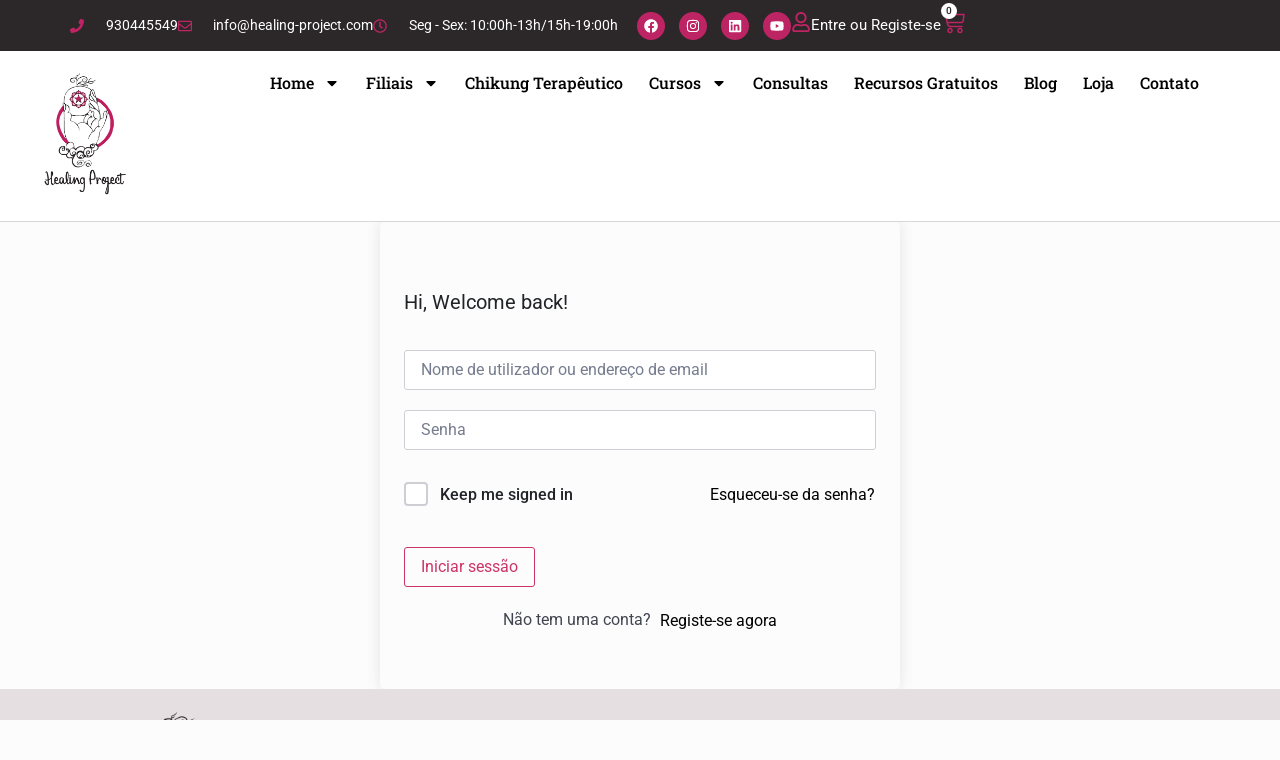

--- FILE ---
content_type: text/html; charset=UTF-8
request_url: https://healing-project.com/courses/ginecologia-em-medicina-chinesa/licao/como-fazer-o-vagivapor/
body_size: 117393
content:
<!doctype html>
<html lang="pt-PT" prefix="og: https://ogp.me/ns#">
<head>
	<meta charset="UTF-8">
	<meta name="viewport" content="width=device-width, initial-scale=1">
	<link rel="profile" href="https://gmpg.org/xfn/11">
	
<!-- Search Engine Optimization by Rank Math - https://rankmath.com/ -->
<title>Como fazer o vagivapor - Healing Project</title>
<meta name="robots" content="index, follow, max-snippet:-1, max-video-preview:-1, max-image-preview:large"/>
<link rel="canonical" href="https://healing-project.com/courses/ginecologia-em-medicina-chinesa/licao/como-fazer-o-vagivapor/" />
<meta property="og:locale" content="pt_PT" />
<meta property="og:type" content="article" />
<meta property="og:title" content="Como fazer o vagivapor - Healing Project" />
<meta property="og:url" content="https://healing-project.com/courses/ginecologia-em-medicina-chinesa/licao/como-fazer-o-vagivapor/" />
<meta property="og:site_name" content="Healing Project" />
<meta property="og:updated_time" content="2023-12-10T15:26:20+00:00" />
<meta name="twitter:card" content="summary_large_image" />
<meta name="twitter:title" content="Como fazer o vagivapor - Healing Project" />
<!-- /Rank Math WordPress SEO plugin -->

<link rel='dns-prefetch' href='//www.googletagmanager.com' />
<link rel="alternate" type="application/rss+xml" title="Healing Project &raquo; Feed" href="https://healing-project.com/feed/" />
<link rel="alternate" type="application/rss+xml" title="Healing Project &raquo; Feed de comentários" href="https://healing-project.com/comments/feed/" />
<link rel="alternate" type="application/rss+xml" title="Feed de comentários de Healing Project &raquo; Como fazer o vagivapor" href="https://healing-project.com/courses/ginecologia-em-medicina-chinesa/licao/como-fazer-o-vagivapor/feed/" />
<link rel="alternate" title="oEmbed (JSON)" type="application/json+oembed" href="https://healing-project.com/wp-json/oembed/1.0/embed?url=https%3A%2F%2Fhealing-project.com%2Fcourses%2Fginecologia-em-medicina-chinesa%2Flicao%2Fcomo-fazer-o-vagivapor%2F" />
<link rel="alternate" title="oEmbed (XML)" type="text/xml+oembed" href="https://healing-project.com/wp-json/oembed/1.0/embed?url=https%3A%2F%2Fhealing-project.com%2Fcourses%2Fginecologia-em-medicina-chinesa%2Flicao%2Fcomo-fazer-o-vagivapor%2F&#038;format=xml" />
<style id='wp-img-auto-sizes-contain-inline-css'>
img:is([sizes=auto i],[sizes^="auto," i]){contain-intrinsic-size:3000px 1500px}
/*# sourceURL=wp-img-auto-sizes-contain-inline-css */
</style>
<style id='wp-emoji-styles-inline-css'>

	img.wp-smiley, img.emoji {
		display: inline !important;
		border: none !important;
		box-shadow: none !important;
		height: 1em !important;
		width: 1em !important;
		margin: 0 0.07em !important;
		vertical-align: -0.1em !important;
		background: none !important;
		padding: 0 !important;
	}
/*# sourceURL=wp-emoji-styles-inline-css */
</style>
<link rel='stylesheet' id='wp-block-library-css' href='https://healing-project.com/wp-includes/css/dist/block-library/style.min.css?ver=6.9' media='all' />
<link rel='stylesheet' id='wc-blocks-style-css' href='https://healing-project.com/wp-content/plugins/woocommerce/assets/client/blocks/wc-blocks.css?ver=wc-10.2.2' media='all' />
<style id='global-styles-inline-css'>
:root{--wp--preset--aspect-ratio--square: 1;--wp--preset--aspect-ratio--4-3: 4/3;--wp--preset--aspect-ratio--3-4: 3/4;--wp--preset--aspect-ratio--3-2: 3/2;--wp--preset--aspect-ratio--2-3: 2/3;--wp--preset--aspect-ratio--16-9: 16/9;--wp--preset--aspect-ratio--9-16: 9/16;--wp--preset--color--black: #000000;--wp--preset--color--cyan-bluish-gray: #abb8c3;--wp--preset--color--white: #ffffff;--wp--preset--color--pale-pink: #f78da7;--wp--preset--color--vivid-red: #cf2e2e;--wp--preset--color--luminous-vivid-orange: #ff6900;--wp--preset--color--luminous-vivid-amber: #fcb900;--wp--preset--color--light-green-cyan: #7bdcb5;--wp--preset--color--vivid-green-cyan: #00d084;--wp--preset--color--pale-cyan-blue: #8ed1fc;--wp--preset--color--vivid-cyan-blue: #0693e3;--wp--preset--color--vivid-purple: #9b51e0;--wp--preset--gradient--vivid-cyan-blue-to-vivid-purple: linear-gradient(135deg,rgb(6,147,227) 0%,rgb(155,81,224) 100%);--wp--preset--gradient--light-green-cyan-to-vivid-green-cyan: linear-gradient(135deg,rgb(122,220,180) 0%,rgb(0,208,130) 100%);--wp--preset--gradient--luminous-vivid-amber-to-luminous-vivid-orange: linear-gradient(135deg,rgb(252,185,0) 0%,rgb(255,105,0) 100%);--wp--preset--gradient--luminous-vivid-orange-to-vivid-red: linear-gradient(135deg,rgb(255,105,0) 0%,rgb(207,46,46) 100%);--wp--preset--gradient--very-light-gray-to-cyan-bluish-gray: linear-gradient(135deg,rgb(238,238,238) 0%,rgb(169,184,195) 100%);--wp--preset--gradient--cool-to-warm-spectrum: linear-gradient(135deg,rgb(74,234,220) 0%,rgb(151,120,209) 20%,rgb(207,42,186) 40%,rgb(238,44,130) 60%,rgb(251,105,98) 80%,rgb(254,248,76) 100%);--wp--preset--gradient--blush-light-purple: linear-gradient(135deg,rgb(255,206,236) 0%,rgb(152,150,240) 100%);--wp--preset--gradient--blush-bordeaux: linear-gradient(135deg,rgb(254,205,165) 0%,rgb(254,45,45) 50%,rgb(107,0,62) 100%);--wp--preset--gradient--luminous-dusk: linear-gradient(135deg,rgb(255,203,112) 0%,rgb(199,81,192) 50%,rgb(65,88,208) 100%);--wp--preset--gradient--pale-ocean: linear-gradient(135deg,rgb(255,245,203) 0%,rgb(182,227,212) 50%,rgb(51,167,181) 100%);--wp--preset--gradient--electric-grass: linear-gradient(135deg,rgb(202,248,128) 0%,rgb(113,206,126) 100%);--wp--preset--gradient--midnight: linear-gradient(135deg,rgb(2,3,129) 0%,rgb(40,116,252) 100%);--wp--preset--font-size--small: 13px;--wp--preset--font-size--medium: 20px;--wp--preset--font-size--large: 36px;--wp--preset--font-size--x-large: 42px;--wp--preset--spacing--20: 0.44rem;--wp--preset--spacing--30: 0.67rem;--wp--preset--spacing--40: 1rem;--wp--preset--spacing--50: 1.5rem;--wp--preset--spacing--60: 2.25rem;--wp--preset--spacing--70: 3.38rem;--wp--preset--spacing--80: 5.06rem;--wp--preset--shadow--natural: 6px 6px 9px rgba(0, 0, 0, 0.2);--wp--preset--shadow--deep: 12px 12px 50px rgba(0, 0, 0, 0.4);--wp--preset--shadow--sharp: 6px 6px 0px rgba(0, 0, 0, 0.2);--wp--preset--shadow--outlined: 6px 6px 0px -3px rgb(255, 255, 255), 6px 6px rgb(0, 0, 0);--wp--preset--shadow--crisp: 6px 6px 0px rgb(0, 0, 0);}:root { --wp--style--global--content-size: 800px;--wp--style--global--wide-size: 1200px; }:where(body) { margin: 0; }.wp-site-blocks > .alignleft { float: left; margin-right: 2em; }.wp-site-blocks > .alignright { float: right; margin-left: 2em; }.wp-site-blocks > .aligncenter { justify-content: center; margin-left: auto; margin-right: auto; }:where(.wp-site-blocks) > * { margin-block-start: 24px; margin-block-end: 0; }:where(.wp-site-blocks) > :first-child { margin-block-start: 0; }:where(.wp-site-blocks) > :last-child { margin-block-end: 0; }:root { --wp--style--block-gap: 24px; }:root :where(.is-layout-flow) > :first-child{margin-block-start: 0;}:root :where(.is-layout-flow) > :last-child{margin-block-end: 0;}:root :where(.is-layout-flow) > *{margin-block-start: 24px;margin-block-end: 0;}:root :where(.is-layout-constrained) > :first-child{margin-block-start: 0;}:root :where(.is-layout-constrained) > :last-child{margin-block-end: 0;}:root :where(.is-layout-constrained) > *{margin-block-start: 24px;margin-block-end: 0;}:root :where(.is-layout-flex){gap: 24px;}:root :where(.is-layout-grid){gap: 24px;}.is-layout-flow > .alignleft{float: left;margin-inline-start: 0;margin-inline-end: 2em;}.is-layout-flow > .alignright{float: right;margin-inline-start: 2em;margin-inline-end: 0;}.is-layout-flow > .aligncenter{margin-left: auto !important;margin-right: auto !important;}.is-layout-constrained > .alignleft{float: left;margin-inline-start: 0;margin-inline-end: 2em;}.is-layout-constrained > .alignright{float: right;margin-inline-start: 2em;margin-inline-end: 0;}.is-layout-constrained > .aligncenter{margin-left: auto !important;margin-right: auto !important;}.is-layout-constrained > :where(:not(.alignleft):not(.alignright):not(.alignfull)){max-width: var(--wp--style--global--content-size);margin-left: auto !important;margin-right: auto !important;}.is-layout-constrained > .alignwide{max-width: var(--wp--style--global--wide-size);}body .is-layout-flex{display: flex;}.is-layout-flex{flex-wrap: wrap;align-items: center;}.is-layout-flex > :is(*, div){margin: 0;}body .is-layout-grid{display: grid;}.is-layout-grid > :is(*, div){margin: 0;}body{padding-top: 0px;padding-right: 0px;padding-bottom: 0px;padding-left: 0px;}a:where(:not(.wp-element-button)){text-decoration: underline;}:root :where(.wp-element-button, .wp-block-button__link){background-color: #32373c;border-width: 0;color: #fff;font-family: inherit;font-size: inherit;font-style: inherit;font-weight: inherit;letter-spacing: inherit;line-height: inherit;padding-top: calc(0.667em + 2px);padding-right: calc(1.333em + 2px);padding-bottom: calc(0.667em + 2px);padding-left: calc(1.333em + 2px);text-decoration: none;text-transform: inherit;}.has-black-color{color: var(--wp--preset--color--black) !important;}.has-cyan-bluish-gray-color{color: var(--wp--preset--color--cyan-bluish-gray) !important;}.has-white-color{color: var(--wp--preset--color--white) !important;}.has-pale-pink-color{color: var(--wp--preset--color--pale-pink) !important;}.has-vivid-red-color{color: var(--wp--preset--color--vivid-red) !important;}.has-luminous-vivid-orange-color{color: var(--wp--preset--color--luminous-vivid-orange) !important;}.has-luminous-vivid-amber-color{color: var(--wp--preset--color--luminous-vivid-amber) !important;}.has-light-green-cyan-color{color: var(--wp--preset--color--light-green-cyan) !important;}.has-vivid-green-cyan-color{color: var(--wp--preset--color--vivid-green-cyan) !important;}.has-pale-cyan-blue-color{color: var(--wp--preset--color--pale-cyan-blue) !important;}.has-vivid-cyan-blue-color{color: var(--wp--preset--color--vivid-cyan-blue) !important;}.has-vivid-purple-color{color: var(--wp--preset--color--vivid-purple) !important;}.has-black-background-color{background-color: var(--wp--preset--color--black) !important;}.has-cyan-bluish-gray-background-color{background-color: var(--wp--preset--color--cyan-bluish-gray) !important;}.has-white-background-color{background-color: var(--wp--preset--color--white) !important;}.has-pale-pink-background-color{background-color: var(--wp--preset--color--pale-pink) !important;}.has-vivid-red-background-color{background-color: var(--wp--preset--color--vivid-red) !important;}.has-luminous-vivid-orange-background-color{background-color: var(--wp--preset--color--luminous-vivid-orange) !important;}.has-luminous-vivid-amber-background-color{background-color: var(--wp--preset--color--luminous-vivid-amber) !important;}.has-light-green-cyan-background-color{background-color: var(--wp--preset--color--light-green-cyan) !important;}.has-vivid-green-cyan-background-color{background-color: var(--wp--preset--color--vivid-green-cyan) !important;}.has-pale-cyan-blue-background-color{background-color: var(--wp--preset--color--pale-cyan-blue) !important;}.has-vivid-cyan-blue-background-color{background-color: var(--wp--preset--color--vivid-cyan-blue) !important;}.has-vivid-purple-background-color{background-color: var(--wp--preset--color--vivid-purple) !important;}.has-black-border-color{border-color: var(--wp--preset--color--black) !important;}.has-cyan-bluish-gray-border-color{border-color: var(--wp--preset--color--cyan-bluish-gray) !important;}.has-white-border-color{border-color: var(--wp--preset--color--white) !important;}.has-pale-pink-border-color{border-color: var(--wp--preset--color--pale-pink) !important;}.has-vivid-red-border-color{border-color: var(--wp--preset--color--vivid-red) !important;}.has-luminous-vivid-orange-border-color{border-color: var(--wp--preset--color--luminous-vivid-orange) !important;}.has-luminous-vivid-amber-border-color{border-color: var(--wp--preset--color--luminous-vivid-amber) !important;}.has-light-green-cyan-border-color{border-color: var(--wp--preset--color--light-green-cyan) !important;}.has-vivid-green-cyan-border-color{border-color: var(--wp--preset--color--vivid-green-cyan) !important;}.has-pale-cyan-blue-border-color{border-color: var(--wp--preset--color--pale-cyan-blue) !important;}.has-vivid-cyan-blue-border-color{border-color: var(--wp--preset--color--vivid-cyan-blue) !important;}.has-vivid-purple-border-color{border-color: var(--wp--preset--color--vivid-purple) !important;}.has-vivid-cyan-blue-to-vivid-purple-gradient-background{background: var(--wp--preset--gradient--vivid-cyan-blue-to-vivid-purple) !important;}.has-light-green-cyan-to-vivid-green-cyan-gradient-background{background: var(--wp--preset--gradient--light-green-cyan-to-vivid-green-cyan) !important;}.has-luminous-vivid-amber-to-luminous-vivid-orange-gradient-background{background: var(--wp--preset--gradient--luminous-vivid-amber-to-luminous-vivid-orange) !important;}.has-luminous-vivid-orange-to-vivid-red-gradient-background{background: var(--wp--preset--gradient--luminous-vivid-orange-to-vivid-red) !important;}.has-very-light-gray-to-cyan-bluish-gray-gradient-background{background: var(--wp--preset--gradient--very-light-gray-to-cyan-bluish-gray) !important;}.has-cool-to-warm-spectrum-gradient-background{background: var(--wp--preset--gradient--cool-to-warm-spectrum) !important;}.has-blush-light-purple-gradient-background{background: var(--wp--preset--gradient--blush-light-purple) !important;}.has-blush-bordeaux-gradient-background{background: var(--wp--preset--gradient--blush-bordeaux) !important;}.has-luminous-dusk-gradient-background{background: var(--wp--preset--gradient--luminous-dusk) !important;}.has-pale-ocean-gradient-background{background: var(--wp--preset--gradient--pale-ocean) !important;}.has-electric-grass-gradient-background{background: var(--wp--preset--gradient--electric-grass) !important;}.has-midnight-gradient-background{background: var(--wp--preset--gradient--midnight) !important;}.has-small-font-size{font-size: var(--wp--preset--font-size--small) !important;}.has-medium-font-size{font-size: var(--wp--preset--font-size--medium) !important;}.has-large-font-size{font-size: var(--wp--preset--font-size--large) !important;}.has-x-large-font-size{font-size: var(--wp--preset--font-size--x-large) !important;}
/*# sourceURL=global-styles-inline-css */
</style>

<link rel='stylesheet' id='tutor-icon-css' href='https://healing-project.com/wp-content/plugins/tutor/assets/css/tutor-icon.min.css?ver=3.8.2' media='all' />
<link rel='stylesheet' id='tutor-css' href='https://healing-project.com/wp-content/plugins/tutor/assets/css/tutor.min.css?ver=3.8.2' media='all' />
<link rel='stylesheet' id='tutor-plyr-css' href='https://healing-project.com/wp-content/plugins/tutor/assets/lib/plyr/plyr.css?ver=3.8.2' media='all' />
<link rel='stylesheet' id='tutor-frontend-css' href='https://healing-project.com/wp-content/plugins/tutor/assets/css/tutor-front.min.css?ver=3.8.2' media='all' />
<style id='tutor-frontend-inline-css'>
.mce-notification.mce-notification-error{display: none !important;}
:root{--tutor-color-primary:#3e64de;--tutor-color-primary-rgb:62, 100, 222;--tutor-color-primary-hover:#395bca;--tutor-color-primary-hover-rgb:57, 91, 202;--tutor-body-color:#212327;--tutor-body-color-rgb:33, 35, 39;--tutor-border-color:#cdcfd5;--tutor-border-color-rgb:205, 207, 213;--tutor-color-gray:#e3e5eb;--tutor-color-gray-rgb:227, 229, 235;}
/*# sourceURL=tutor-frontend-inline-css */
</style>
<link rel='stylesheet' id='tutor-prism-css-css' href='https://healing-project.com/wp-content/plugins/tutor-pro/assets/lib/codesample/prism.css?ver=3.8.2' media='all' />
<link rel='stylesheet' id='tutor-pro-front-css' href='https://healing-project.com/wp-content/plugins/tutor-pro/assets/css/front.css?ver=3.8.2' media='all' />
<link rel='stylesheet' id='enrollment-frontend-css-css' href='https://healing-project.com/wp-content/plugins/tutor-pro/addons/enrollments/assets/css/enroll.css?ver=3.7.1' media='all' />
<link rel='stylesheet' id='tutor-pn-registrar-css-css' href='https://healing-project.com/wp-content/plugins/tutor-pro/addons/tutor-notifications/assets/css/permission.css?ver=3.7.1' media='all' />
<link rel='stylesheet' id='woocommerce-layout-css' href='https://healing-project.com/wp-content/plugins/woocommerce/assets/css/woocommerce-layout.css?ver=10.2.2' media='all' />
<link rel='stylesheet' id='woocommerce-smallscreen-css' href='https://healing-project.com/wp-content/plugins/woocommerce/assets/css/woocommerce-smallscreen.css?ver=10.2.2' media='only screen and (max-width: 768px)' />
<link rel='stylesheet' id='woocommerce-general-css' href='https://healing-project.com/wp-content/plugins/woocommerce/assets/css/woocommerce.css?ver=10.2.2' media='all' />
<style id='woocommerce-inline-inline-css'>
.woocommerce form .form-row .required { visibility: visible; }
/*# sourceURL=woocommerce-inline-inline-css */
</style>
<link rel='stylesheet' id='bookly-ladda.min.css-css' href='https://healing-project.com/wp-content/plugins/bookly-responsive-appointment-booking-tool/frontend/resources/css/ladda.min.css?ver=25.6' media='all' />
<link rel='stylesheet' id='bookly-tailwind.css-css' href='https://healing-project.com/wp-content/plugins/bookly-responsive-appointment-booking-tool/backend/resources/tailwind/tailwind.css?ver=25.6' media='all' />
<link rel='stylesheet' id='bookly-modern-booking-form-calendar.css-css' href='https://healing-project.com/wp-content/plugins/bookly-responsive-appointment-booking-tool/frontend/resources/css/modern-booking-form-calendar.css?ver=25.6' media='all' />
<link rel='stylesheet' id='bookly-bootstrap-icons.min.css-css' href='https://healing-project.com/wp-content/plugins/bookly-responsive-appointment-booking-tool/frontend/resources/css/bootstrap-icons.min.css?ver=25.6' media='all' />
<link rel='stylesheet' id='bookly-intlTelInput.css-css' href='https://healing-project.com/wp-content/plugins/bookly-responsive-appointment-booking-tool/frontend/resources/css/intlTelInput.css?ver=25.6' media='all' />
<link rel='stylesheet' id='bookly-bookly-main.css-css' href='https://healing-project.com/wp-content/plugins/bookly-responsive-appointment-booking-tool/frontend/resources/css/bookly-main.css?ver=25.6' media='all' />
<link rel='stylesheet' id='brands-styles-css' href='https://healing-project.com/wp-content/plugins/woocommerce/assets/css/brands.css?ver=10.2.2' media='all' />
<link rel='stylesheet' id='hello-elementor-css' href='https://healing-project.com/wp-content/themes/hello-elementor/assets/css/reset.css?ver=3.4.4' media='all' />
<link rel='stylesheet' id='hello-elementor-theme-style-css' href='https://healing-project.com/wp-content/themes/hello-elementor/assets/css/theme.css?ver=3.4.4' media='all' />
<link rel='stylesheet' id='hello-elementor-header-footer-css' href='https://healing-project.com/wp-content/themes/hello-elementor/assets/css/header-footer.css?ver=3.4.4' media='all' />
<link rel='stylesheet' id='elementor-frontend-css' href='https://healing-project.com/wp-content/plugins/elementor/assets/css/frontend.min.css?ver=3.32.3' media='all' />
<link rel='stylesheet' id='widget-icon-list-css' href='https://healing-project.com/wp-content/plugins/elementor/assets/css/widget-icon-list.min.css?ver=3.32.3' media='all' />
<link rel='stylesheet' id='widget-social-icons-css' href='https://healing-project.com/wp-content/plugins/elementor/assets/css/widget-social-icons.min.css?ver=3.32.3' media='all' />
<link rel='stylesheet' id='e-apple-webkit-css' href='https://healing-project.com/wp-content/plugins/elementor/assets/css/conditionals/apple-webkit.min.css?ver=3.32.3' media='all' />
<link rel='stylesheet' id='widget-heading-css' href='https://healing-project.com/wp-content/plugins/elementor/assets/css/widget-heading.min.css?ver=3.32.3' media='all' />
<link rel='stylesheet' id='widget-woocommerce-menu-cart-css' href='https://healing-project.com/wp-content/plugins/elementor-pro/assets/css/widget-woocommerce-menu-cart.min.css?ver=3.25.4' media='all' />
<link rel='stylesheet' id='widget-image-css' href='https://healing-project.com/wp-content/plugins/elementor/assets/css/widget-image.min.css?ver=3.32.3' media='all' />
<link rel='stylesheet' id='widget-nav-menu-css' href='https://healing-project.com/wp-content/plugins/elementor-pro/assets/css/widget-nav-menu.min.css?ver=3.25.4' media='all' />
<link rel='stylesheet' id='widget-divider-css' href='https://healing-project.com/wp-content/plugins/elementor/assets/css/widget-divider.min.css?ver=3.32.3' media='all' />
<link rel='stylesheet' id='widget-spacer-css' href='https://healing-project.com/wp-content/plugins/elementor/assets/css/widget-spacer.min.css?ver=3.32.3' media='all' />
<link rel='stylesheet' id='elementor-post-5-css' href='https://healing-project.com/wp-content/uploads/elementor/css/post-5.css?ver=1764736050' media='all' />
<link rel='stylesheet' id='e-popup-style-css' href='https://healing-project.com/wp-content/plugins/elementor-pro/assets/css/conditionals/popup.min.css?ver=3.25.4' media='all' />
<link rel='stylesheet' id='font-awesome-5-all-css' href='https://healing-project.com/wp-content/plugins/elementor/assets/lib/font-awesome/css/all.min.css?ver=3.32.3' media='all' />
<link rel='stylesheet' id='font-awesome-4-shim-css' href='https://healing-project.com/wp-content/plugins/elementor/assets/lib/font-awesome/css/v4-shims.min.css?ver=3.32.3' media='all' />
<link rel='stylesheet' id='elementor-post-15-css' href='https://healing-project.com/wp-content/uploads/elementor/css/post-15.css?ver=1764736469' media='all' />
<link rel='stylesheet' id='elementor-post-19-css' href='https://healing-project.com/wp-content/uploads/elementor/css/post-19.css?ver=1764736469' media='all' />
<link rel='stylesheet' id='elementor-post-4579-css' href='https://healing-project.com/wp-content/uploads/elementor/css/post-4579.css?ver=1764736050' media='all' />
<link rel='stylesheet' id='e-woocommerce-notices-css' href='https://healing-project.com/wp-content/plugins/elementor-pro/assets/css/woocommerce-notices.min.css?ver=3.25.4' media='all' />
<link rel='stylesheet' id='slick-css-css' href='https://healing-project.com/wp-content/plugins/tutor-lms-elementor-addons/assets/css/slick.min.css?ver=3.0.1' media='all' />
<link rel='stylesheet' id='slick-theme-css-css' href='https://healing-project.com/wp-content/plugins/tutor-lms-elementor-addons/assets/css/slick-theme.css?ver=3.0.1' media='all' />
<link rel='stylesheet' id='tutor-elementor-css-css' href='https://healing-project.com/wp-content/plugins/tutor-lms-elementor-addons/assets/css/tutor-elementor.min.css?ver=3.0.1' media='all' />
<link rel='stylesheet' id='elementor-gf-local-robotoslab-css' href='https://healing-project.com/wp-content/uploads/elementor/google-fonts/css/robotoslab.css?ver=1744273000' media='all' />
<link rel='stylesheet' id='elementor-gf-local-roboto-css' href='https://healing-project.com/wp-content/uploads/elementor/google-fonts/css/roboto.css?ver=1744273020' media='all' />
<script id="jquery-core-js-extra">
var pysFacebookRest = {"restApiUrl":"https://healing-project.com/wp-json/pys-facebook/v1/event","debug":""};
//# sourceURL=jquery-core-js-extra
</script>
<script src="https://healing-project.com/wp-includes/js/jquery/jquery.min.js?ver=3.7.1" id="jquery-core-js"></script>
<script src="https://healing-project.com/wp-includes/js/jquery/jquery-migrate.min.js?ver=3.4.1" id="jquery-migrate-js"></script>
<script src="https://healing-project.com/wp-content/plugins/woocommerce/assets/js/jquery-blockui/jquery.blockUI.min.js?ver=2.7.0-wc.10.2.2" id="jquery-blockui-js" defer data-wp-strategy="defer"></script>
<script id="wc-add-to-cart-js-extra">
var wc_add_to_cart_params = {"ajax_url":"/wp-admin/admin-ajax.php","wc_ajax_url":"/?wc-ajax=%%endpoint%%","i18n_view_cart":"Ver carrinho","cart_url":"https://healing-project.com/carrinho/","is_cart":"","cart_redirect_after_add":"no"};
//# sourceURL=wc-add-to-cart-js-extra
</script>
<script src="https://healing-project.com/wp-content/plugins/woocommerce/assets/js/frontend/add-to-cart.min.js?ver=10.2.2" id="wc-add-to-cart-js" defer data-wp-strategy="defer"></script>
<script src="https://healing-project.com/wp-content/plugins/woocommerce/assets/js/js-cookie/js.cookie.min.js?ver=2.1.4-wc.10.2.2" id="js-cookie-js" defer data-wp-strategy="defer"></script>
<script id="woocommerce-js-extra">
var woocommerce_params = {"ajax_url":"/wp-admin/admin-ajax.php","wc_ajax_url":"/?wc-ajax=%%endpoint%%","i18n_password_show":"Show password","i18n_password_hide":"Hide password"};
//# sourceURL=woocommerce-js-extra
</script>
<script src="https://healing-project.com/wp-content/plugins/woocommerce/assets/js/frontend/woocommerce.min.js?ver=10.2.2" id="woocommerce-js" defer data-wp-strategy="defer"></script>
<script src="https://healing-project.com/wp-content/plugins/bookly-responsive-appointment-booking-tool/frontend/resources/js/spin.min.js?ver=25.6" id="bookly-spin.min.js-js"></script>
<script id="bookly-globals-js-extra">
var BooklyL10nGlobal = {"csrf_token":"2a33ca76cb","ajax_url_backend":"https://healing-project.com/wp-admin/admin-ajax.php","ajax_url_frontend":"https://healing-project.com/wp-admin/admin-ajax.php","mjsTimeFormat":"HH:mm","datePicker":{"format":"DD/MM/YYYY","monthNames":["Janeiro","Fevereiro","Mar\u00e7o","Abril","Maio","Junho","Julho","Agosto","Setembro","Outubro","Novembro","Dezembro"],"daysOfWeek":["Dom","Seg","Ter","Qua","Qui","Sex","S\u00e1b"],"firstDay":1,"monthNamesShort":["Jan","Fev","Mar","Abr","Mai","Jun","Jul","Ago","Set","Out","Nov","Dez"],"dayNames":["Domingo","Segunda-feira","Ter\u00e7a-feira","Quarta-feira","Quinta-feira","Sexta-feira","S\u00e1bado"],"dayNamesShort":["Dom","Seg","Ter","Qua","Qui","Sex","S\u00e1b"],"meridiem":{"am":"am","pm":"pm","AM":"AM","PM":"PM"}},"dateRange":{"format":"DD/MM/YYYY","applyLabel":"Aplicar","cancelLabel":"Cancelar","fromLabel":"De","toLabel":"At\u00e9","customRangeLabel":"Intervalo personalizado","tomorrow":"Amanh\u00e3","today":"Hoje","anyTime":"A qualquer momento","yesterday":"Ontem","last_7":"\u00daltimos 7 dias","last_30":"\u00daltimos 30 dias","next_7":"Pr\u00f3ximos 7 dias","next_30":"Pr\u00f3ximos 30 dias","thisMonth":"Neste m\u00eas","nextMonth":"Pr\u00f3ximo m\u00eas","lastMonth":"\u00daltimo m\u00eas","firstDay":1},"l10n":{"apply":"Aplicar","cancel":"Cancelar","areYouSure":"Tem a certeza?"},"addons":[],"cloud_products":"","data":{}};
//# sourceURL=bookly-globals-js-extra
</script>
<script src="https://healing-project.com/wp-content/plugins/bookly-responsive-appointment-booking-tool/frontend/resources/js/ladda.min.js?ver=25.6" id="bookly-ladda.min.js-js"></script>
<script src="https://healing-project.com/wp-content/plugins/bookly-responsive-appointment-booking-tool/backend/resources/js/moment.min.js?ver=25.6" id="bookly-moment.min.js-js"></script>
<script src="https://healing-project.com/wp-content/plugins/bookly-responsive-appointment-booking-tool/frontend/resources/js/hammer.min.js?ver=25.6" id="bookly-hammer.min.js-js"></script>
<script src="https://healing-project.com/wp-content/plugins/bookly-responsive-appointment-booking-tool/frontend/resources/js/jquery.hammer.min.js?ver=25.6" id="bookly-jquery.hammer.min.js-js"></script>
<script src="https://healing-project.com/wp-content/plugins/bookly-responsive-appointment-booking-tool/frontend/resources/js/qrcode.js?ver=25.6" id="bookly-qrcode.js-js"></script>
<script id="bookly-bookly.min.js-js-extra">
var BooklyL10n = {"ajaxurl":"https://healing-project.com/wp-admin/admin-ajax.php","csrf_token":"2a33ca76cb","months":["Janeiro","Fevereiro","Mar\u00e7o","Abril","Maio","Junho","Julho","Agosto","Setembro","Outubro","Novembro","Dezembro"],"days":["Domingo","Segunda-feira","Ter\u00e7a-feira","Quarta-feira","Quinta-feira","Sexta-feira","S\u00e1bado"],"daysShort":["Dom","Seg","Ter","Qua","Qui","Sex","S\u00e1b"],"monthsShort":["Jan","Fev","Mar","Abr","Mai","Jun","Jul","Ago","Set","Out","Nov","Dez"],"show_more":"Mostrar mais","sessionHasExpired":"A sua sess\u00e3o expirou. Por favor prima \"Ok\" para refrescar a p\u00e1gina"};
//# sourceURL=bookly-bookly.min.js-js-extra
</script>
<script src="https://healing-project.com/wp-content/plugins/bookly-responsive-appointment-booking-tool/frontend/resources/js/bookly.min.js?ver=25.6" id="bookly-bookly.min.js-js"></script>
<script src="https://healing-project.com/wp-content/plugins/bookly-responsive-appointment-booking-tool/frontend/resources/js/intlTelInput.min.js?ver=25.6" id="bookly-intlTelInput.min.js-js"></script>
<script src="https://healing-project.com/wp-content/plugins/elementor/assets/lib/font-awesome/js/v4-shims.min.js?ver=3.32.3" id="font-awesome-4-shim-js"></script>

<!-- Google tag (gtag.js) snippet added by Site Kit -->
<!-- Google Analytics snippet added by Site Kit -->
<script src="https://www.googletagmanager.com/gtag/js?id=G-SWZKJSP3N3" id="google_gtagjs-js" async></script>
<script id="google_gtagjs-js-after">
window.dataLayer = window.dataLayer || [];function gtag(){dataLayer.push(arguments);}
gtag("set","linker",{"domains":["healing-project.com"]});
gtag("js", new Date());
gtag("set", "developer_id.dZTNiMT", true);
gtag("config", "G-SWZKJSP3N3");
//# sourceURL=google_gtagjs-js-after
</script>
<script src="https://healing-project.com/wp-content/plugins/tutor-lms-elementor-addons/assets/js/slick.min.js?ver=3.0.1" id="etlms-slick-library-js"></script>
<script id="tutor-elementor-js-js-extra">
var tutorElementorData = {"is_sidebar_sticky":""};
//# sourceURL=tutor-elementor-js-js-extra
</script>
<script id="tutor-elementor-js-js-before">
const etlmsUtility = {"is_editor_mode":false}
//# sourceURL=tutor-elementor-js-js-before
</script>
<script src="https://healing-project.com/wp-content/plugins/tutor-lms-elementor-addons/assets/js/tutor-elementor.js?ver=3.0.1" id="tutor-elementor-js-js"></script>
<link rel="https://api.w.org/" href="https://healing-project.com/wp-json/" /><link rel="EditURI" type="application/rsd+xml" title="RSD" href="https://healing-project.com/xmlrpc.php?rsd" />
<meta name="generator" content="WordPress 6.9" />
<meta name="generator" content="TutorLMS 3.8.2" />
<link rel='shortlink' href='https://healing-project.com/?p=2314' />
<meta name="generator" content="Site Kit by Google 1.162.1" /><!-- Meta Pixel Code -->
<script>
!function(f,b,e,v,n,t,s)
{if(f.fbq)return;n=f.fbq=function(){n.callMethod?
n.callMethod.apply(n,arguments):n.queue.push(arguments)};
if(!f._fbq)f._fbq=n;n.push=n;n.loaded=!0;n.version='2.0';
n.queue=[];t=b.createElement(e);t.async=!0;
t.src=v;s=b.getElementsByTagName(e)[0];
s.parentNode.insertBefore(t,s)}(window, document,'script',
'https://connect.facebook.net/en_US/fbevents.js');
fbq('init', '602462604512029');
fbq('track', 'PageView');
</script>
<noscript><img height="1" width="1" style="display:none"
src="https://www.facebook.com/tr?id=602462604512029&ev=PageView&noscript=1"
/></noscript>
<!-- End Meta Pixel Code -->



<link rel="preload" href="https://healing-project.com/wp-content/uploads/2025/05/grupo.webp" as="image">
	<noscript><style>.woocommerce-product-gallery{ opacity: 1 !important; }</style></noscript>
	<meta name="generator" content="Elementor 3.32.3; features: e_font_icon_svg; settings: css_print_method-external, google_font-enabled, font_display-swap">

<!-- Google Tag Manager snippet added by Site Kit -->
<script>
			( function( w, d, s, l, i ) {
				w[l] = w[l] || [];
				w[l].push( {'gtm.start': new Date().getTime(), event: 'gtm.js'} );
				var f = d.getElementsByTagName( s )[0],
					j = d.createElement( s ), dl = l != 'dataLayer' ? '&l=' + l : '';
				j.async = true;
				j.src = 'https://www.googletagmanager.com/gtm.js?id=' + i + dl;
				f.parentNode.insertBefore( j, f );
			} )( window, document, 'script', 'dataLayer', 'GTM-P5GJWJ99' );
			
</script>

<!-- End Google Tag Manager snippet added by Site Kit -->
<link rel="icon" href="https://healing-project.com/wp-content/uploads/2023/06/Logo-DJ-100x100.png" sizes="32x32" />
<link rel="icon" href="https://healing-project.com/wp-content/uploads/2023/06/Logo-DJ-300x300.png" sizes="192x192" />
<link rel="apple-touch-icon" href="https://healing-project.com/wp-content/uploads/2023/06/Logo-DJ-300x300.png" />
<meta name="msapplication-TileImage" content="https://healing-project.com/wp-content/uploads/2023/06/Logo-DJ-300x300.png" />
<link rel='stylesheet' id='wc-stripe-blocks-checkout-style-css' href='https://healing-project.com/wp-content/plugins/woocommerce-gateway-stripe/build/upe-blocks.css?ver=f674640426dacb65cf29a54b02345e01' media='all' />
<link rel='stylesheet' id='e-sticky-css' href='https://healing-project.com/wp-content/plugins/elementor-pro/assets/css/modules/sticky.min.css?ver=3.25.4' media='all' />
</head>
<body class="wp-singular lesson-template-default single single-lesson postid-2314 wp-custom-logo wp-embed-responsive wp-theme-hello-elementor theme-hello-elementor tutor-lms tutor-frontend woocommerce-no-js hello-elementor-default e-wc-error-notice e-wc-message-notice e-wc-info-notice elementor-default elementor-kit-5">

		<!-- Google Tag Manager (noscript) snippet added by Site Kit -->
		<noscript>
			<iframe src="https://www.googletagmanager.com/ns.html?id=GTM-P5GJWJ99" height="0" width="0" style="display:none;visibility:hidden"></iframe>
		</noscript>
		<!-- End Google Tag Manager (noscript) snippet added by Site Kit -->
		
<a class="skip-link screen-reader-text" href="#content">Pular para o conteúdo</a>

		<div data-elementor-type="header" data-elementor-id="15" class="elementor elementor-15 elementor-location-header" data-elementor-post-type="elementor_library">
			<div class="elementor-element elementor-element-7c30eef e-flex e-con-boxed e-con e-parent" data-id="7c30eef" data-element_type="container" data-settings="{&quot;background_background&quot;:&quot;classic&quot;}">
					<div class="e-con-inner">
				<div class="elementor-element elementor-element-5f49a68 elementor-icon-list--layout-inline elementor-mobile-align-center elementor-hidden-phone elementor-align-left elementor-widget__width-initial elementor-list-item-link-full_width elementor-widget elementor-widget-icon-list" data-id="5f49a68" data-element_type="widget" data-widget_type="icon-list.default">
							<ul class="elementor-icon-list-items elementor-inline-items">
							<li class="elementor-icon-list-item elementor-inline-item">
											<span class="elementor-icon-list-icon">
							<svg aria-hidden="true" class="e-font-icon-svg e-fas-phone" viewBox="0 0 512 512" xmlns="http://www.w3.org/2000/svg"><path d="M493.4 24.6l-104-24c-11.3-2.6-22.9 3.3-27.5 13.9l-48 112c-4.2 9.8-1.4 21.3 6.9 28l60.6 49.6c-36 76.7-98.9 140.5-177.2 177.2l-49.6-60.6c-6.8-8.3-18.2-11.1-28-6.9l-112 48C3.9 366.5-2 378.1.6 389.4l24 104C27.1 504.2 36.7 512 48 512c256.1 0 464-207.5 464-464 0-11.2-7.7-20.9-18.6-23.4z"></path></svg>						</span>
										<span class="elementor-icon-list-text">930445549</span>
									</li>
								<li class="elementor-icon-list-item elementor-inline-item">
											<a href="mailto:info@healing-project.com">

												<span class="elementor-icon-list-icon">
							<svg aria-hidden="true" class="e-font-icon-svg e-far-envelope" viewBox="0 0 512 512" xmlns="http://www.w3.org/2000/svg"><path d="M464 64H48C21.49 64 0 85.49 0 112v288c0 26.51 21.49 48 48 48h416c26.51 0 48-21.49 48-48V112c0-26.51-21.49-48-48-48zm0 48v40.805c-22.422 18.259-58.168 46.651-134.587 106.49-16.841 13.247-50.201 45.072-73.413 44.701-23.208.375-56.579-31.459-73.413-44.701C106.18 199.465 70.425 171.067 48 152.805V112h416zM48 400V214.398c22.914 18.251 55.409 43.862 104.938 82.646 21.857 17.205 60.134 55.186 103.062 54.955 42.717.231 80.509-37.199 103.053-54.947 49.528-38.783 82.032-64.401 104.947-82.653V400H48z"></path></svg>						</span>
										<span class="elementor-icon-list-text">info@healing-project.com</span>
											</a>
									</li>
								<li class="elementor-icon-list-item elementor-inline-item">
											<span class="elementor-icon-list-icon">
							<svg aria-hidden="true" class="e-font-icon-svg e-far-clock" viewBox="0 0 512 512" xmlns="http://www.w3.org/2000/svg"><path d="M256 8C119 8 8 119 8 256s111 248 248 248 248-111 248-248S393 8 256 8zm0 448c-110.5 0-200-89.5-200-200S145.5 56 256 56s200 89.5 200 200-89.5 200-200 200zm61.8-104.4l-84.9-61.7c-3.1-2.3-4.9-5.9-4.9-9.7V116c0-6.6 5.4-12 12-12h32c6.6 0 12 5.4 12 12v141.7l66.8 48.6c5.4 3.9 6.5 11.4 2.6 16.8L334.6 349c-3.9 5.3-11.4 6.5-16.8 2.6z"></path></svg>						</span>
										<span class="elementor-icon-list-text">Seg - Sex: 10:00h-13h/15h-19:00h</span>
									</li>
						</ul>
						</div>
				<div class="elementor-element elementor-element-889bcac elementor-shape-circle e-grid-align-right elementor-grid-0 elementor-widget elementor-widget-social-icons" data-id="889bcac" data-element_type="widget" data-widget_type="social-icons.default">
							<div class="elementor-social-icons-wrapper elementor-grid" role="list">
							<span class="elementor-grid-item" role="listitem">
					<a class="elementor-icon elementor-social-icon elementor-social-icon-facebook elementor-repeater-item-88dc4a2" href="https://www.facebook.com/healingproject.paulamadeira/" target="_blank">
						<span class="elementor-screen-only">Facebook</span>
						<svg aria-hidden="true" class="e-font-icon-svg e-fab-facebook" viewBox="0 0 512 512" xmlns="http://www.w3.org/2000/svg"><path d="M504 256C504 119 393 8 256 8S8 119 8 256c0 123.78 90.69 226.38 209.25 245V327.69h-63V256h63v-54.64c0-62.15 37-96.48 93.67-96.48 27.14 0 55.52 4.84 55.52 4.84v61h-31.28c-30.8 0-40.41 19.12-40.41 38.73V256h68.78l-11 71.69h-57.78V501C413.31 482.38 504 379.78 504 256z"></path></svg>					</a>
				</span>
							<span class="elementor-grid-item" role="listitem">
					<a class="elementor-icon elementor-social-icon elementor-social-icon-instagram elementor-repeater-item-2645420" href="https://www.instagram.com/healingproject.pmadeira/" target="_blank">
						<span class="elementor-screen-only">Instagram</span>
						<svg aria-hidden="true" class="e-font-icon-svg e-fab-instagram" viewBox="0 0 448 512" xmlns="http://www.w3.org/2000/svg"><path d="M224.1 141c-63.6 0-114.9 51.3-114.9 114.9s51.3 114.9 114.9 114.9S339 319.5 339 255.9 287.7 141 224.1 141zm0 189.6c-41.1 0-74.7-33.5-74.7-74.7s33.5-74.7 74.7-74.7 74.7 33.5 74.7 74.7-33.6 74.7-74.7 74.7zm146.4-194.3c0 14.9-12 26.8-26.8 26.8-14.9 0-26.8-12-26.8-26.8s12-26.8 26.8-26.8 26.8 12 26.8 26.8zm76.1 27.2c-1.7-35.9-9.9-67.7-36.2-93.9-26.2-26.2-58-34.4-93.9-36.2-37-2.1-147.9-2.1-184.9 0-35.8 1.7-67.6 9.9-93.9 36.1s-34.4 58-36.2 93.9c-2.1 37-2.1 147.9 0 184.9 1.7 35.9 9.9 67.7 36.2 93.9s58 34.4 93.9 36.2c37 2.1 147.9 2.1 184.9 0 35.9-1.7 67.7-9.9 93.9-36.2 26.2-26.2 34.4-58 36.2-93.9 2.1-37 2.1-147.8 0-184.8zM398.8 388c-7.8 19.6-22.9 34.7-42.6 42.6-29.5 11.7-99.5 9-132.1 9s-102.7 2.6-132.1-9c-19.6-7.8-34.7-22.9-42.6-42.6-11.7-29.5-9-99.5-9-132.1s-2.6-102.7 9-132.1c7.8-19.6 22.9-34.7 42.6-42.6 29.5-11.7 99.5-9 132.1-9s102.7-2.6 132.1 9c19.6 7.8 34.7 22.9 42.6 42.6 11.7 29.5 9 99.5 9 132.1s2.7 102.7-9 132.1z"></path></svg>					</a>
				</span>
							<span class="elementor-grid-item" role="listitem">
					<a class="elementor-icon elementor-social-icon elementor-social-icon-linkedin elementor-repeater-item-d343b0f" href="https://www.linkedin.com/company/76816223/admin/" target="_blank">
						<span class="elementor-screen-only">Linkedin</span>
						<svg aria-hidden="true" class="e-font-icon-svg e-fab-linkedin" viewBox="0 0 448 512" xmlns="http://www.w3.org/2000/svg"><path d="M416 32H31.9C14.3 32 0 46.5 0 64.3v383.4C0 465.5 14.3 480 31.9 480H416c17.6 0 32-14.5 32-32.3V64.3c0-17.8-14.4-32.3-32-32.3zM135.4 416H69V202.2h66.5V416zm-33.2-243c-21.3 0-38.5-17.3-38.5-38.5S80.9 96 102.2 96c21.2 0 38.5 17.3 38.5 38.5 0 21.3-17.2 38.5-38.5 38.5zm282.1 243h-66.4V312c0-24.8-.5-56.7-34.5-56.7-34.6 0-39.9 27-39.9 54.9V416h-66.4V202.2h63.7v29.2h.9c8.9-16.8 30.6-34.5 62.9-34.5 67.2 0 79.7 44.3 79.7 101.9V416z"></path></svg>					</a>
				</span>
							<span class="elementor-grid-item" role="listitem">
					<a class="elementor-icon elementor-social-icon elementor-social-icon-youtube elementor-repeater-item-a9b0769" href="https://www.youtube.com/channel/UCR2_Rru2_--gEyULKkdtDpw" target="_blank">
						<span class="elementor-screen-only">Youtube</span>
						<svg aria-hidden="true" class="e-font-icon-svg e-fab-youtube" viewBox="0 0 576 512" xmlns="http://www.w3.org/2000/svg"><path d="M549.655 124.083c-6.281-23.65-24.787-42.276-48.284-48.597C458.781 64 288 64 288 64S117.22 64 74.629 75.486c-23.497 6.322-42.003 24.947-48.284 48.597-11.412 42.867-11.412 132.305-11.412 132.305s0 89.438 11.412 132.305c6.281 23.65 24.787 41.5 48.284 47.821C117.22 448 288 448 288 448s170.78 0 213.371-11.486c23.497-6.321 42.003-24.171 48.284-47.821 11.412-42.867 11.412-132.305 11.412-132.305s0-89.438-11.412-132.305zm-317.51 213.508V175.185l142.739 81.205-142.739 81.201z"></path></svg>					</a>
				</span>
					</div>
						</div>
				<div class="elementor-element elementor-element-4f9d32a elementor-view-default elementor-widget elementor-widget-icon" data-id="4f9d32a" data-element_type="widget" data-widget_type="icon.default">
							<div class="elementor-icon-wrapper">
			<a class="elementor-icon" href="https://healing-project.com/minha-conta/">
			<svg aria-hidden="true" class="e-font-icon-svg e-far-user" viewBox="0 0 448 512" xmlns="http://www.w3.org/2000/svg"><path d="M313.6 304c-28.7 0-42.5 16-89.6 16-47.1 0-60.8-16-89.6-16C60.2 304 0 364.2 0 438.4V464c0 26.5 21.5 48 48 48h352c26.5 0 48-21.5 48-48v-25.6c0-74.2-60.2-134.4-134.4-134.4zM400 464H48v-25.6c0-47.6 38.8-86.4 86.4-86.4 14.6 0 38.3 16 89.6 16 51.7 0 74.9-16 89.6-16 47.6 0 86.4 38.8 86.4 86.4V464zM224 288c79.5 0 144-64.5 144-144S303.5 0 224 0 80 64.5 80 144s64.5 144 144 144zm0-240c52.9 0 96 43.1 96 96s-43.1 96-96 96-96-43.1-96-96 43.1-96 96-96z"></path></svg>			</a>
		</div>
						</div>
				<div class="elementor-element elementor-element-e775b64 elementor-widget elementor-widget-heading" data-id="e775b64" data-element_type="widget" data-widget_type="heading.default">
					<h2 class="elementor-heading-title elementor-size-default"><a href="https://healing-project.com/minha-conta/">Entre ou Registe-se</a></h2>				</div>
				<div class="elementor-element elementor-element-7325034 elementor-menu-cart--cart-type-mini-cart toggle-icon--cart-medium elementor-menu-cart--items-indicator-bubble elementor-menu-cart--show-remove-button-yes elementor-widget elementor-widget-woocommerce-menu-cart" data-id="7325034" data-element_type="widget" data-settings="{&quot;cart_type&quot;:&quot;mini-cart&quot;,&quot;open_cart&quot;:&quot;mouseover&quot;}" data-widget_type="woocommerce-menu-cart.default">
				<div class="elementor-widget-container">
							<div class="elementor-menu-cart__wrapper">
							<div class="elementor-menu-cart__toggle_wrapper">
					<div class="elementor-menu-cart__container elementor-lightbox" aria-hidden="true">
						<div class="elementor-menu-cart__main" aria-hidden="true">
									<div class="elementor-menu-cart__close-button">
					</div>
									<div class="widget_shopping_cart_content">
															</div>
						</div>
					</div>
							<div class="elementor-menu-cart__toggle elementor-button-wrapper">
			<a id="elementor-menu-cart__toggle_button" href="#" class="elementor-menu-cart__toggle_button elementor-button elementor-size-sm" aria-expanded="false">
				<span class="elementor-button-text"><span class="woocommerce-Price-amount amount"><bdi><span class="woocommerce-Price-currencySymbol">&euro;</span>0,00</bdi></span></span>
				<span class="elementor-button-icon">
					<span class="elementor-button-icon-qty" data-counter="0">0</span>
					<svg class="e-font-icon-svg e-eicon-cart-medium" viewBox="0 0 1000 1000" xmlns="http://www.w3.org/2000/svg"><path d="M740 854C740 883 763 906 792 906S844 883 844 854 820 802 792 802 740 825 740 854ZM217 156H958C977 156 992 173 989 191L957 452C950 509 901 552 843 552H297L303 581C311 625 350 656 395 656H875C892 656 906 670 906 687S892 719 875 719H394C320 719 255 666 241 593L141 94H42C25 94 10 80 10 62S25 31 42 31H167C182 31 195 42 198 56L217 156ZM230 219L284 490H843C869 490 891 470 895 444L923 219H230ZM677 854C677 791 728 740 792 740S906 791 906 854 855 969 792 969 677 918 677 854ZM260 854C260 791 312 740 375 740S490 791 490 854 438 969 375 969 260 918 260 854ZM323 854C323 883 346 906 375 906S427 883 427 854 404 802 375 802 323 825 323 854Z"></path></svg>					<span class="elementor-screen-only">Cart</span>
				</span>
			</a>
		</div>
						</div>
					</div> <!-- close elementor-menu-cart__wrapper -->
						</div>
				</div>
					</div>
				</div>
		<div class="elementor-element elementor-element-abafb37 e-con-full e-flex e-con e-parent" data-id="abafb37" data-element_type="container" data-settings="{&quot;background_background&quot;:&quot;classic&quot;,&quot;sticky&quot;:&quot;top&quot;,&quot;sticky_on&quot;:[&quot;desktop&quot;,&quot;tablet&quot;,&quot;mobile&quot;],&quot;sticky_offset&quot;:0,&quot;sticky_effects_offset&quot;:0,&quot;sticky_anchor_link_offset&quot;:0}">
		<div class="elementor-element elementor-element-4bf1f31 e-con-full e-flex e-con e-child" data-id="4bf1f31" data-element_type="container">
				<div class="elementor-element elementor-element-7263d45 elementor-widget elementor-widget-theme-site-logo elementor-widget-image" data-id="7263d45" data-element_type="widget" data-widget_type="theme-site-logo.default">
											<a href="https://healing-project.com">
			<img width="500" height="500" src="https://healing-project.com/wp-content/uploads/2023/06/Logo-DJ.png" class="attachment-full size-full wp-image-3331" alt="" srcset="https://healing-project.com/wp-content/uploads/2023/06/Logo-DJ.png 500w, https://healing-project.com/wp-content/uploads/2023/06/Logo-DJ-300x300.png 300w, https://healing-project.com/wp-content/uploads/2023/06/Logo-DJ-150x150.png 150w, https://healing-project.com/wp-content/uploads/2023/06/Logo-DJ-100x100.png 100w" sizes="(max-width: 500px) 100vw, 500px" />				</a>
											</div>
				</div>
		<div class="elementor-element elementor-element-91e45b5 e-con-full e-flex e-con e-child" data-id="91e45b5" data-element_type="container">
				<div class="elementor-element elementor-element-391217b elementor-nav-menu__align-center elementor-nav-menu--stretch elementor-widget__width-initial elementor-nav-menu--dropdown-tablet elementor-nav-menu__text-align-aside elementor-nav-menu--toggle elementor-nav-menu--burger elementor-widget elementor-widget-nav-menu" data-id="391217b" data-element_type="widget" data-settings="{&quot;full_width&quot;:&quot;stretch&quot;,&quot;layout&quot;:&quot;horizontal&quot;,&quot;submenu_icon&quot;:{&quot;value&quot;:&quot;&lt;svg class=\&quot;e-font-icon-svg e-fas-caret-down\&quot; viewBox=\&quot;0 0 320 512\&quot; xmlns=\&quot;http:\/\/www.w3.org\/2000\/svg\&quot;&gt;&lt;path d=\&quot;M31.3 192h257.3c17.8 0 26.7 21.5 14.1 34.1L174.1 354.8c-7.8 7.8-20.5 7.8-28.3 0L17.2 226.1C4.6 213.5 13.5 192 31.3 192z\&quot;&gt;&lt;\/path&gt;&lt;\/svg&gt;&quot;,&quot;library&quot;:&quot;fa-solid&quot;},&quot;toggle&quot;:&quot;burger&quot;}" data-widget_type="nav-menu.default">
				<div class="elementor-widget-container">
								<nav aria-label="Menu" class="elementor-nav-menu--main elementor-nav-menu__container elementor-nav-menu--layout-horizontal e--pointer-underline e--animation-fade">
				<ul id="menu-1-391217b" class="elementor-nav-menu"><li class="menu-item menu-item-type-post_type menu-item-object-page menu-item-home menu-item-has-children menu-item-2567"><a href="https://healing-project.com/" onClick="return true" class="elementor-item">Home</a>
<ul class="sub-menu elementor-nav-menu--dropdown">
	<li class="menu-item menu-item-type-post_type menu-item-object-page menu-item-3245"><a href="https://healing-project.com/sobre-nos/" onClick="return true" class="elementor-sub-item">Sobre nós</a></li>
</ul>
</li>
<li class="menu-item menu-item-type-custom menu-item-object-custom menu-item-has-children menu-item-108"><a href="#" onClick="return true" class="elementor-item elementor-item-anchor">Filiais</a>
<ul class="sub-menu elementor-nav-menu--dropdown">
	<li class="menu-item menu-item-type-post_type menu-item-object-page menu-item-110"><a href="https://healing-project.com/africa/" onClick="return true" class="elementor-sub-item">Africa</a></li>
	<li class="menu-item menu-item-type-post_type menu-item-object-page menu-item-111"><a href="https://healing-project.com/eng/" onClick="return true" class="elementor-sub-item">EN</a></li>
</ul>
</li>
<li class="menu-item menu-item-type-post_type menu-item-object-page menu-item-967"><a href="https://healing-project.com/chikung-terapeutico/" onClick="return true" class="elementor-item">Chikung Terapêutico</a></li>
<li class="menu-item menu-item-type-custom menu-item-object-custom menu-item-has-children menu-item-1877"><a href="#" onClick="return true" class="elementor-item elementor-item-anchor">Cursos</a>
<ul class="sub-menu elementor-nav-menu--dropdown">
	<li class="menu-item menu-item-type-post_type menu-item-object-page menu-item-1878"><a href="https://healing-project.com/cursos-online/" onClick="return true" class="elementor-sub-item">Online</a></li>
	<li class="menu-item menu-item-type-post_type menu-item-object-page menu-item-1941"><a href="https://healing-project.com/universal-healing-tao/" onClick="return true" class="elementor-sub-item">Universal Healing Tao</a></li>
	<li class="menu-item menu-item-type-post_type menu-item-object-page menu-item-2007"><a href="https://healing-project.com/massagem/" onClick="return true" class="elementor-sub-item">Massagem</a></li>
</ul>
</li>
<li class="menu-item menu-item-type-post_type menu-item-object-page menu-item-4271"><a href="https://healing-project.com/clinica/" onClick="return true" class="elementor-item">Consultas</a></li>
<li class="menu-item menu-item-type-post_type menu-item-object-page menu-item-5861"><a href="https://healing-project.com/recursos-gratuitos/" onClick="return true" class="elementor-item">Recursos Gratuitos</a></li>
<li class="menu-item menu-item-type-post_type menu-item-object-page current_page_parent menu-item-1147"><a href="https://healing-project.com/blog/" onClick="return true" class="elementor-item">Blog</a></li>
<li class="menu-item menu-item-type-post_type menu-item-object-page menu-item-272"><a href="https://healing-project.com/loja/" onClick="return true" class="elementor-item">Loja</a></li>
<li class="menu-item menu-item-type-post_type menu-item-object-page menu-item-3205"><a href="https://healing-project.com/contato/" onClick="return true" class="elementor-item">Contato</a></li>
</ul>			</nav>
					<div class="elementor-menu-toggle" role="button" tabindex="0" aria-label="Menu Toggle" aria-expanded="false">
			<svg aria-hidden="true" role="presentation" class="elementor-menu-toggle__icon--open e-font-icon-svg e-eicon-menu-bar" viewBox="0 0 1000 1000" xmlns="http://www.w3.org/2000/svg"><path d="M104 333H896C929 333 958 304 958 271S929 208 896 208H104C71 208 42 237 42 271S71 333 104 333ZM104 583H896C929 583 958 554 958 521S929 458 896 458H104C71 458 42 487 42 521S71 583 104 583ZM104 833H896C929 833 958 804 958 771S929 708 896 708H104C71 708 42 737 42 771S71 833 104 833Z"></path></svg><svg aria-hidden="true" role="presentation" class="elementor-menu-toggle__icon--close e-font-icon-svg e-eicon-close" viewBox="0 0 1000 1000" xmlns="http://www.w3.org/2000/svg"><path d="M742 167L500 408 258 167C246 154 233 150 217 150 196 150 179 158 167 167 154 179 150 196 150 212 150 229 154 242 171 254L408 500 167 742C138 771 138 800 167 829 196 858 225 858 254 829L496 587 738 829C750 842 767 846 783 846 800 846 817 842 829 829 842 817 846 804 846 783 846 767 842 750 829 737L588 500 833 258C863 229 863 200 833 171 804 137 775 137 742 167Z"></path></svg>			<span class="elementor-screen-only">Menu</span>
		</div>
					<nav class="elementor-nav-menu--dropdown elementor-nav-menu__container" aria-hidden="true">
				<ul id="menu-2-391217b" class="elementor-nav-menu"><li class="menu-item menu-item-type-post_type menu-item-object-page menu-item-home menu-item-has-children menu-item-2567"><a href="https://healing-project.com/" onClick="return true" class="elementor-item" tabindex="-1">Home</a>
<ul class="sub-menu elementor-nav-menu--dropdown">
	<li class="menu-item menu-item-type-post_type menu-item-object-page menu-item-3245"><a href="https://healing-project.com/sobre-nos/" onClick="return true" class="elementor-sub-item" tabindex="-1">Sobre nós</a></li>
</ul>
</li>
<li class="menu-item menu-item-type-custom menu-item-object-custom menu-item-has-children menu-item-108"><a href="#" onClick="return true" class="elementor-item elementor-item-anchor" tabindex="-1">Filiais</a>
<ul class="sub-menu elementor-nav-menu--dropdown">
	<li class="menu-item menu-item-type-post_type menu-item-object-page menu-item-110"><a href="https://healing-project.com/africa/" onClick="return true" class="elementor-sub-item" tabindex="-1">Africa</a></li>
	<li class="menu-item menu-item-type-post_type menu-item-object-page menu-item-111"><a href="https://healing-project.com/eng/" onClick="return true" class="elementor-sub-item" tabindex="-1">EN</a></li>
</ul>
</li>
<li class="menu-item menu-item-type-post_type menu-item-object-page menu-item-967"><a href="https://healing-project.com/chikung-terapeutico/" onClick="return true" class="elementor-item" tabindex="-1">Chikung Terapêutico</a></li>
<li class="menu-item menu-item-type-custom menu-item-object-custom menu-item-has-children menu-item-1877"><a href="#" onClick="return true" class="elementor-item elementor-item-anchor" tabindex="-1">Cursos</a>
<ul class="sub-menu elementor-nav-menu--dropdown">
	<li class="menu-item menu-item-type-post_type menu-item-object-page menu-item-1878"><a href="https://healing-project.com/cursos-online/" onClick="return true" class="elementor-sub-item" tabindex="-1">Online</a></li>
	<li class="menu-item menu-item-type-post_type menu-item-object-page menu-item-1941"><a href="https://healing-project.com/universal-healing-tao/" onClick="return true" class="elementor-sub-item" tabindex="-1">Universal Healing Tao</a></li>
	<li class="menu-item menu-item-type-post_type menu-item-object-page menu-item-2007"><a href="https://healing-project.com/massagem/" onClick="return true" class="elementor-sub-item" tabindex="-1">Massagem</a></li>
</ul>
</li>
<li class="menu-item menu-item-type-post_type menu-item-object-page menu-item-4271"><a href="https://healing-project.com/clinica/" onClick="return true" class="elementor-item" tabindex="-1">Consultas</a></li>
<li class="menu-item menu-item-type-post_type menu-item-object-page menu-item-5861"><a href="https://healing-project.com/recursos-gratuitos/" onClick="return true" class="elementor-item" tabindex="-1">Recursos Gratuitos</a></li>
<li class="menu-item menu-item-type-post_type menu-item-object-page current_page_parent menu-item-1147"><a href="https://healing-project.com/blog/" onClick="return true" class="elementor-item" tabindex="-1">Blog</a></li>
<li class="menu-item menu-item-type-post_type menu-item-object-page menu-item-272"><a href="https://healing-project.com/loja/" onClick="return true" class="elementor-item" tabindex="-1">Loja</a></li>
<li class="menu-item menu-item-type-post_type menu-item-object-page menu-item-3205"><a href="https://healing-project.com/contato/" onClick="return true" class="elementor-item" tabindex="-1">Contato</a></li>
</ul>			</nav>
						</div>
				</div>
				</div>
				</div>
				</div>
		
<div class="tutor-wrap tutor-page-wrap post-2314 lesson type-lesson status-publish hentry">
	<div class="tutor-template-segment tutor-login-wrap">

		<div class="tutor-login-form-wrapper">
			<div class="tutor-fs-5 tutor-color-black tutor-mb-32">
				Hi, Welcome back!			</div>
			<form id="tutor-login-form" method="post">
		<input type="hidden" id="_tutor_nonce" name="_tutor_nonce" value="86e0b5f321" /><input type="hidden" name="_wp_http_referer" value="/courses/ginecologia-em-medicina-chinesa/licao/como-fazer-o-vagivapor/" />	<input type="hidden" name="tutor_action" value="tutor_user_login" />
	<input type="hidden" name="redirect_to" value="https://healing-project.com/courses/ginecologia-em-medicina-chinesa/licao/como-fazer-o-vagivapor/" />

	<div class="tutor-mb-20">
		<input type="text" class="tutor-form-control" placeholder="Nome de utilizador ou endereço de email" name="log" value="" size="20" required/>
	</div>

	<div class="tutor-mb-32">
		<input type="password" class="tutor-form-control" placeholder="Senha" name="pwd" value="" size="20" required/>
	</div>

	<div class="tutor-login-error"></div>
			<input type="hidden" name="timezone" value="Europe/Lisbon" />
		<script>
			document.addEventListener('DOMContentLoaded', function() {
				const timezone = document.querySelector('input[name="timezone"]');
				if ( timezone) {
					const tz = Intl.DateTimeFormat().resolvedOptions().timeZone;
					timezone.value = tz
				}
			});
		</script>
			<div class="tutor-d-flex tutor-justify-between tutor-align-center tutor-mb-40">
		<div class="tutor-form-check">
			<input id="tutor-login-agmnt-1" type="checkbox" class="tutor-form-check-input tutor-bg-black-40" name="rememberme" value="forever" />
			<label for="tutor-login-agmnt-1" class="tutor-fs-7 tutor-color-muted">
				Keep me signed in			</label>
		</div>
		<a href="https://healing-project.com/painel/retrieve-password" class="tutor-btn tutor-btn-ghost">
			Esqueceu-se da senha?		</a>
	</div>

		<button type="submit" class="tutor-btn tutor-btn-primary tutor-btn-block">
		Iniciar sessão	</button>
	
					<div class="tutor-text-center tutor-fs-6 tutor-color-secondary tutor-mt-20">
			Não tem uma conta?&nbsp;
			<a href="https://healing-project.com/inscricao-de-alunos/?redirect_to=https://healing-project.com/courses/ginecologia-em-medicina-chinesa/licao/como-fazer-o-vagivapor/" class="tutor-btn tutor-btn-link">
				Registe-se agora			</a>
		</div>
		</form>
<script>
	document.addEventListener('DOMContentLoaded', function() {
		var { __ } = wp.i18n;
		var loginModal = document.querySelector('.tutor-modal.tutor-login-modal');
		var errors = [];
		if (loginModal && errors.length) {
			loginModal.classList.add('tutor-is-active');
		}
	});
</script>
		</div>
			</div>
</div>
		<div data-elementor-type="footer" data-elementor-id="19" class="elementor elementor-19 elementor-location-footer" data-elementor-post-type="elementor_library">
					<section class="elementor-section elementor-top-section elementor-element elementor-element-85dbdae elementor-section-boxed elementor-section-height-default elementor-section-height-default" data-id="85dbdae" data-element_type="section" data-settings="{&quot;background_background&quot;:&quot;classic&quot;}">
						<div class="elementor-container elementor-column-gap-no">
					<div class="elementor-column elementor-col-20 elementor-top-column elementor-element elementor-element-b6f5664" data-id="b6f5664" data-element_type="column">
			<div class="elementor-widget-wrap elementor-element-populated">
						<div class="elementor-element elementor-element-f139ce7 elementor-widget elementor-widget-image" data-id="f139ce7" data-element_type="widget" data-widget_type="image.default">
															<img width="500" height="500" src="https://healing-project.com/wp-content/uploads/2023/06/Logo-DJ.png" class="attachment-large size-large wp-image-3331" alt="" loading="lazy" srcset="https://healing-project.com/wp-content/uploads/2023/06/Logo-DJ.png 500w, https://healing-project.com/wp-content/uploads/2023/06/Logo-DJ-300x300.png 300w, https://healing-project.com/wp-content/uploads/2023/06/Logo-DJ-150x150.png 150w, https://healing-project.com/wp-content/uploads/2023/06/Logo-DJ-100x100.png 100w" sizes="auto, (max-width: 500px) 100vw, 500px" />															</div>
					</div>
		</div>
				<div class="elementor-column elementor-col-20 elementor-top-column elementor-element elementor-element-2daf824" data-id="2daf824" data-element_type="column">
			<div class="elementor-widget-wrap elementor-element-populated">
						<div class="elementor-element elementor-element-e90e160 elementor-widget elementor-widget-heading" data-id="e90e160" data-element_type="widget" data-widget_type="heading.default">
					<h2 class="elementor-heading-title elementor-size-default">Contatos</h2>				</div>
				<div class="elementor-element elementor-element-efffb58 elementor-widget-divider--view-line elementor-widget elementor-widget-divider" data-id="efffb58" data-element_type="widget" data-widget_type="divider.default">
							<div class="elementor-divider">
			<span class="elementor-divider-separator">
						</span>
		</div>
						</div>
				<div class="elementor-element elementor-element-ad497f3 elementor-align-left elementor-icon-list--layout-traditional elementor-list-item-link-full_width elementor-widget elementor-widget-icon-list" data-id="ad497f3" data-element_type="widget" data-widget_type="icon-list.default">
							<ul class="elementor-icon-list-items">
							<li class="elementor-icon-list-item">
											<span class="elementor-icon-list-icon">
							<svg aria-hidden="true" class="e-font-icon-svg e-fas-house-user" viewBox="0 0 576 512" xmlns="http://www.w3.org/2000/svg"><path d="M570.69,236.27,512,184.44V48a16,16,0,0,0-16-16H432a16,16,0,0,0-16,16V99.67L314.78,10.3C308.5,4.61,296.53,0,288,0s-20.46,4.61-26.74,10.3l-256,226A18.27,18.27,0,0,0,0,248.2a18.64,18.64,0,0,0,4.09,10.71L25.5,282.7a21.14,21.14,0,0,0,12,5.3,21.67,21.67,0,0,0,10.69-4.11l15.9-14V480a32,32,0,0,0,32,32H480a32,32,0,0,0,32-32V269.88l15.91,14A21.94,21.94,0,0,0,538.63,288a20.89,20.89,0,0,0,11.87-5.31l21.41-23.81A21.64,21.64,0,0,0,576,248.19,21,21,0,0,0,570.69,236.27ZM288,176a64,64,0,1,1-64,64A64,64,0,0,1,288,176ZM400,448H176a16,16,0,0,1-16-16,96,96,0,0,1,96-96h64a96,96,0,0,1,96,96A16,16,0,0,1,400,448Z"></path></svg>						</span>
										<span class="elementor-icon-list-text">Healing-Project</span>
									</li>
						</ul>
						</div>
				<div class="elementor-element elementor-element-4e1c6c6 elementor-align-left elementor-icon-list--layout-traditional elementor-list-item-link-full_width elementor-widget elementor-widget-icon-list" data-id="4e1c6c6" data-element_type="widget" data-widget_type="icon-list.default">
							<ul class="elementor-icon-list-items">
							<li class="elementor-icon-list-item">
											<span class="elementor-icon-list-icon">
							<svg aria-hidden="true" class="e-font-icon-svg e-fas-phone-alt" viewBox="0 0 512 512" xmlns="http://www.w3.org/2000/svg"><path d="M497.39 361.8l-112-48a24 24 0 0 0-28 6.9l-49.6 60.6A370.66 370.66 0 0 1 130.6 204.11l60.6-49.6a23.94 23.94 0 0 0 6.9-28l-48-112A24.16 24.16 0 0 0 122.6.61l-104 24A24 24 0 0 0 0 48c0 256.5 207.9 464 464 464a24 24 0 0 0 23.4-18.6l24-104a24.29 24.29 0 0 0-14.01-27.6z"></path></svg>						</span>
										<span class="elementor-icon-list-text">930445549</span>
									</li>
								<li class="elementor-icon-list-item">
											<span class="elementor-icon-list-icon">
							<svg aria-hidden="true" class="e-font-icon-svg e-fas-map-marker-alt" viewBox="0 0 384 512" xmlns="http://www.w3.org/2000/svg"><path d="M172.268 501.67C26.97 291.031 0 269.413 0 192 0 85.961 85.961 0 192 0s192 85.961 192 192c0 77.413-26.97 99.031-172.268 309.67-9.535 13.774-29.93 13.773-39.464 0zM192 272c44.183 0 80-35.817 80-80s-35.817-80-80-80-80 35.817-80 80 35.817 80 80 80z"></path></svg>						</span>
										<span class="elementor-icon-list-text">Rua Francisco Pedro Curado 10 F, 1190-139 Lisboa</span>
									</li>
								<li class="elementor-icon-list-item">
											<span class="elementor-icon-list-icon">
							<svg aria-hidden="true" class="e-font-icon-svg e-far-envelope" viewBox="0 0 512 512" xmlns="http://www.w3.org/2000/svg"><path d="M464 64H48C21.49 64 0 85.49 0 112v288c0 26.51 21.49 48 48 48h416c26.51 0 48-21.49 48-48V112c0-26.51-21.49-48-48-48zm0 48v40.805c-22.422 18.259-58.168 46.651-134.587 106.49-16.841 13.247-50.201 45.072-73.413 44.701-23.208.375-56.579-31.459-73.413-44.701C106.18 199.465 70.425 171.067 48 152.805V112h416zM48 400V214.398c22.914 18.251 55.409 43.862 104.938 82.646 21.857 17.205 60.134 55.186 103.062 54.955 42.717.231 80.509-37.199 103.053-54.947 49.528-38.783 82.032-64.401 104.947-82.653V400H48z"></path></svg>						</span>
										<span class="elementor-icon-list-text">info@healing-project.com</span>
									</li>
						</ul>
						</div>
					</div>
		</div>
				<div class="elementor-column elementor-col-20 elementor-top-column elementor-element elementor-element-3201764" data-id="3201764" data-element_type="column">
			<div class="elementor-widget-wrap elementor-element-populated">
						<div class="elementor-element elementor-element-1d20a06 elementor-widget elementor-widget-heading" data-id="1d20a06" data-element_type="widget" data-widget_type="heading.default">
					<h2 class="elementor-heading-title elementor-size-default">Filiais</h2>				</div>
				<div class="elementor-element elementor-element-c09d261 elementor-widget-divider--view-line elementor-widget elementor-widget-divider" data-id="c09d261" data-element_type="widget" data-widget_type="divider.default">
							<div class="elementor-divider">
			<span class="elementor-divider-separator">
						</span>
		</div>
						</div>
				<div class="elementor-element elementor-element-fac6561 elementor-icon-list--layout-traditional elementor-list-item-link-full_width elementor-widget elementor-widget-icon-list" data-id="fac6561" data-element_type="widget" data-widget_type="icon-list.default">
							<ul class="elementor-icon-list-items">
							<li class="elementor-icon-list-item">
											<a href="https://healing-project.com/africa/">

												<span class="elementor-icon-list-icon">
							<svg aria-hidden="true" class="e-font-icon-svg e-fas-angle-right" viewBox="0 0 256 512" xmlns="http://www.w3.org/2000/svg"><path d="M224.3 273l-136 136c-9.4 9.4-24.6 9.4-33.9 0l-22.6-22.6c-9.4-9.4-9.4-24.6 0-33.9l96.4-96.4-96.4-96.4c-9.4-9.4-9.4-24.6 0-33.9L54.3 103c9.4-9.4 24.6-9.4 33.9 0l136 136c9.5 9.4 9.5 24.6.1 34z"></path></svg>						</span>
										<span class="elementor-icon-list-text">Africa</span>
											</a>
									</li>
								<li class="elementor-icon-list-item">
											<a href="https://healing-project.com/eng/">

												<span class="elementor-icon-list-icon">
							<svg aria-hidden="true" class="e-font-icon-svg e-fas-angle-right" viewBox="0 0 256 512" xmlns="http://www.w3.org/2000/svg"><path d="M224.3 273l-136 136c-9.4 9.4-24.6 9.4-33.9 0l-22.6-22.6c-9.4-9.4-9.4-24.6 0-33.9l96.4-96.4-96.4-96.4c-9.4-9.4-9.4-24.6 0-33.9L54.3 103c9.4-9.4 24.6-9.4 33.9 0l136 136c9.5 9.4 9.5 24.6.1 34z"></path></svg>						</span>
										<span class="elementor-icon-list-text">EN</span>
											</a>
									</li>
						</ul>
						</div>
					</div>
		</div>
				<div class="elementor-column elementor-col-20 elementor-top-column elementor-element elementor-element-269c5fb" data-id="269c5fb" data-element_type="column">
			<div class="elementor-widget-wrap elementor-element-populated">
						<div class="elementor-element elementor-element-c60f726 elementor-widget elementor-widget-heading" data-id="c60f726" data-element_type="widget" data-widget_type="heading.default">
					<h2 class="elementor-heading-title elementor-size-default">Cursos</h2>				</div>
				<div class="elementor-element elementor-element-2331fb8 elementor-widget-divider--view-line elementor-widget elementor-widget-divider" data-id="2331fb8" data-element_type="widget" data-widget_type="divider.default">
							<div class="elementor-divider">
			<span class="elementor-divider-separator">
						</span>
		</div>
						</div>
				<div class="elementor-element elementor-element-6e5e251 elementor-icon-list--layout-traditional elementor-list-item-link-full_width elementor-widget elementor-widget-icon-list" data-id="6e5e251" data-element_type="widget" data-widget_type="icon-list.default">
							<ul class="elementor-icon-list-items">
							<li class="elementor-icon-list-item">
											<a href="https://healing-project.com/cursos-online/">

												<span class="elementor-icon-list-icon">
							<svg aria-hidden="true" class="e-font-icon-svg e-fas-angle-right" viewBox="0 0 256 512" xmlns="http://www.w3.org/2000/svg"><path d="M224.3 273l-136 136c-9.4 9.4-24.6 9.4-33.9 0l-22.6-22.6c-9.4-9.4-9.4-24.6 0-33.9l96.4-96.4-96.4-96.4c-9.4-9.4-9.4-24.6 0-33.9L54.3 103c9.4-9.4 24.6-9.4 33.9 0l136 136c9.5 9.4 9.5 24.6.1 34z"></path></svg>						</span>
										<span class="elementor-icon-list-text">Online</span>
											</a>
									</li>
								<li class="elementor-icon-list-item">
											<a href="https://healing-project.com/universal-healing-tao/">

												<span class="elementor-icon-list-icon">
							<svg aria-hidden="true" class="e-font-icon-svg e-fas-angle-right" viewBox="0 0 256 512" xmlns="http://www.w3.org/2000/svg"><path d="M224.3 273l-136 136c-9.4 9.4-24.6 9.4-33.9 0l-22.6-22.6c-9.4-9.4-9.4-24.6 0-33.9l96.4-96.4-96.4-96.4c-9.4-9.4-9.4-24.6 0-33.9L54.3 103c9.4-9.4 24.6-9.4 33.9 0l136 136c9.5 9.4 9.5 24.6.1 34z"></path></svg>						</span>
										<span class="elementor-icon-list-text">Universal Healing Tao</span>
											</a>
									</li>
								<li class="elementor-icon-list-item">
											<a href="https://healing-project.com/massagem/">

												<span class="elementor-icon-list-icon">
							<svg aria-hidden="true" class="e-font-icon-svg e-fas-angle-right" viewBox="0 0 256 512" xmlns="http://www.w3.org/2000/svg"><path d="M224.3 273l-136 136c-9.4 9.4-24.6 9.4-33.9 0l-22.6-22.6c-9.4-9.4-9.4-24.6 0-33.9l96.4-96.4-96.4-96.4c-9.4-9.4-9.4-24.6 0-33.9L54.3 103c9.4-9.4 24.6-9.4 33.9 0l136 136c9.5 9.4 9.5 24.6.1 34z"></path></svg>						</span>
										<span class="elementor-icon-list-text">Massagens</span>
											</a>
									</li>
						</ul>
						</div>
					</div>
		</div>
				<div class="elementor-column elementor-col-20 elementor-top-column elementor-element elementor-element-d11fba5" data-id="d11fba5" data-element_type="column">
			<div class="elementor-widget-wrap elementor-element-populated">
						<div class="elementor-element elementor-element-aa220c3 elementor-widget elementor-widget-heading" data-id="aa220c3" data-element_type="widget" data-widget_type="heading.default">
					<h2 class="elementor-heading-title elementor-size-default">Redes Sociais</h2>				</div>
				<div class="elementor-element elementor-element-0d2566e elementor-widget-divider--view-line elementor-widget elementor-widget-divider" data-id="0d2566e" data-element_type="widget" data-widget_type="divider.default">
							<div class="elementor-divider">
			<span class="elementor-divider-separator">
						</span>
		</div>
						</div>
				<div class="elementor-element elementor-element-4a2aa0e elementor-shape-circle e-grid-align-left elementor-grid-0 elementor-widget elementor-widget-social-icons" data-id="4a2aa0e" data-element_type="widget" data-widget_type="social-icons.default">
							<div class="elementor-social-icons-wrapper elementor-grid" role="list">
							<span class="elementor-grid-item" role="listitem">
					<a class="elementor-icon elementor-social-icon elementor-social-icon-facebook elementor-repeater-item-88dc4a2" href="https://www.facebook.com/healingproject.paulamadeira/" target="_blank">
						<span class="elementor-screen-only">Facebook</span>
						<svg aria-hidden="true" class="e-font-icon-svg e-fab-facebook" viewBox="0 0 512 512" xmlns="http://www.w3.org/2000/svg"><path d="M504 256C504 119 393 8 256 8S8 119 8 256c0 123.78 90.69 226.38 209.25 245V327.69h-63V256h63v-54.64c0-62.15 37-96.48 93.67-96.48 27.14 0 55.52 4.84 55.52 4.84v61h-31.28c-30.8 0-40.41 19.12-40.41 38.73V256h68.78l-11 71.69h-57.78V501C413.31 482.38 504 379.78 504 256z"></path></svg>					</a>
				</span>
							<span class="elementor-grid-item" role="listitem">
					<a class="elementor-icon elementor-social-icon elementor-social-icon-instagram elementor-repeater-item-2645420" href="https://www.instagram.com/healingproject.pmadeira/" target="_blank">
						<span class="elementor-screen-only">Instagram</span>
						<svg aria-hidden="true" class="e-font-icon-svg e-fab-instagram" viewBox="0 0 448 512" xmlns="http://www.w3.org/2000/svg"><path d="M224.1 141c-63.6 0-114.9 51.3-114.9 114.9s51.3 114.9 114.9 114.9S339 319.5 339 255.9 287.7 141 224.1 141zm0 189.6c-41.1 0-74.7-33.5-74.7-74.7s33.5-74.7 74.7-74.7 74.7 33.5 74.7 74.7-33.6 74.7-74.7 74.7zm146.4-194.3c0 14.9-12 26.8-26.8 26.8-14.9 0-26.8-12-26.8-26.8s12-26.8 26.8-26.8 26.8 12 26.8 26.8zm76.1 27.2c-1.7-35.9-9.9-67.7-36.2-93.9-26.2-26.2-58-34.4-93.9-36.2-37-2.1-147.9-2.1-184.9 0-35.8 1.7-67.6 9.9-93.9 36.1s-34.4 58-36.2 93.9c-2.1 37-2.1 147.9 0 184.9 1.7 35.9 9.9 67.7 36.2 93.9s58 34.4 93.9 36.2c37 2.1 147.9 2.1 184.9 0 35.9-1.7 67.7-9.9 93.9-36.2 26.2-26.2 34.4-58 36.2-93.9 2.1-37 2.1-147.8 0-184.8zM398.8 388c-7.8 19.6-22.9 34.7-42.6 42.6-29.5 11.7-99.5 9-132.1 9s-102.7 2.6-132.1-9c-19.6-7.8-34.7-22.9-42.6-42.6-11.7-29.5-9-99.5-9-132.1s-2.6-102.7 9-132.1c7.8-19.6 22.9-34.7 42.6-42.6 29.5-11.7 99.5-9 132.1-9s102.7-2.6 132.1 9c19.6 7.8 34.7 22.9 42.6 42.6 11.7 29.5 9 99.5 9 132.1s2.7 102.7-9 132.1z"></path></svg>					</a>
				</span>
							<span class="elementor-grid-item" role="listitem">
					<a class="elementor-icon elementor-social-icon elementor-social-icon-linkedin elementor-repeater-item-d343b0f" href="https://www.linkedin.com/company/76816223/admin/" target="_blank">
						<span class="elementor-screen-only">Linkedin</span>
						<svg aria-hidden="true" class="e-font-icon-svg e-fab-linkedin" viewBox="0 0 448 512" xmlns="http://www.w3.org/2000/svg"><path d="M416 32H31.9C14.3 32 0 46.5 0 64.3v383.4C0 465.5 14.3 480 31.9 480H416c17.6 0 32-14.5 32-32.3V64.3c0-17.8-14.4-32.3-32-32.3zM135.4 416H69V202.2h66.5V416zm-33.2-243c-21.3 0-38.5-17.3-38.5-38.5S80.9 96 102.2 96c21.2 0 38.5 17.3 38.5 38.5 0 21.3-17.2 38.5-38.5 38.5zm282.1 243h-66.4V312c0-24.8-.5-56.7-34.5-56.7-34.6 0-39.9 27-39.9 54.9V416h-66.4V202.2h63.7v29.2h.9c8.9-16.8 30.6-34.5 62.9-34.5 67.2 0 79.7 44.3 79.7 101.9V416z"></path></svg>					</a>
				</span>
							<span class="elementor-grid-item" role="listitem">
					<a class="elementor-icon elementor-social-icon elementor-social-icon-youtube elementor-repeater-item-27b80b8" href="https://www.youtube.com/channel/UCR2_Rru2_--gEyULKkdtDpw" target="_blank">
						<span class="elementor-screen-only">Youtube</span>
						<svg aria-hidden="true" class="e-font-icon-svg e-fab-youtube" viewBox="0 0 576 512" xmlns="http://www.w3.org/2000/svg"><path d="M549.655 124.083c-6.281-23.65-24.787-42.276-48.284-48.597C458.781 64 288 64 288 64S117.22 64 74.629 75.486c-23.497 6.322-42.003 24.947-48.284 48.597-11.412 42.867-11.412 132.305-11.412 132.305s0 89.438 11.412 132.305c6.281 23.65 24.787 41.5 48.284 47.821C117.22 448 288 448 288 448s170.78 0 213.371-11.486c23.497-6.321 42.003-24.171 48.284-47.821 11.412-42.867 11.412-132.305 11.412-132.305s0-89.438-11.412-132.305zm-317.51 213.508V175.185l142.739 81.205-142.739 81.201z"></path></svg>					</a>
				</span>
					</div>
						</div>
				<div class="elementor-element elementor-element-ec52b4e elementor-widget elementor-widget-image" data-id="ec52b4e" data-element_type="widget" data-widget_type="image.default">
																<a href="https://www.livroreclamacoes.pt/INICIO/">
							<img width="140" height="58" src="https://healing-project.com/wp-content/uploads/2022/11/i006570-1.png" class="attachment-large size-large wp-image-2596" alt="" loading="lazy" />								</a>
															</div>
				<div class="elementor-element elementor-element-d768b57 elementor-widget elementor-widget-image" data-id="d768b57" data-element_type="widget" data-widget_type="image.default">
															<img width="100" height="100" src="https://healing-project.com/wp-content/uploads/2022/11/JPG-LOGO-_dgert_entidade-formadora_certificada.jpeg-100x100.jpg" class="attachment-woocommerce_gallery_thumbnail size-woocommerce_gallery_thumbnail wp-image-4975" alt="" loading="lazy" srcset="https://healing-project.com/wp-content/uploads/2022/11/JPG-LOGO-_dgert_entidade-formadora_certificada.jpeg-100x100.jpg 100w, https://healing-project.com/wp-content/uploads/2022/11/JPG-LOGO-_dgert_entidade-formadora_certificada.jpeg-150x150.jpg 150w, https://healing-project.com/wp-content/uploads/2022/11/JPG-LOGO-_dgert_entidade-formadora_certificada.jpeg-300x300.jpg 300w" sizes="auto, (max-width: 100px) 100vw, 100px" />															</div>
					</div>
		</div>
					</div>
		</section>
				<section class="elementor-section elementor-top-section elementor-element elementor-element-183fa89 elementor-section-boxed elementor-section-height-default elementor-section-height-default" data-id="183fa89" data-element_type="section" data-settings="{&quot;background_background&quot;:&quot;classic&quot;}">
						<div class="elementor-container elementor-column-gap-no">
					<div class="elementor-column elementor-col-100 elementor-top-column elementor-element elementor-element-a1b63b1" data-id="a1b63b1" data-element_type="column">
			<div class="elementor-widget-wrap elementor-element-populated">
						<div class="elementor-element elementor-element-98ab214 elementor-widget-divider--view-line elementor-widget elementor-widget-divider" data-id="98ab214" data-element_type="widget" data-widget_type="divider.default">
							<div class="elementor-divider">
			<span class="elementor-divider-separator">
						</span>
		</div>
						</div>
				<section class="elementor-section elementor-inner-section elementor-element elementor-element-54a4ecf elementor-section-boxed elementor-section-height-default elementor-section-height-default" data-id="54a4ecf" data-element_type="section">
						<div class="elementor-container elementor-column-gap-default">
					<div class="elementor-column elementor-col-50 elementor-inner-column elementor-element elementor-element-3219efb" data-id="3219efb" data-element_type="column">
			<div class="elementor-widget-wrap elementor-element-populated">
						<div class="elementor-element elementor-element-27a826c elementor-widget elementor-widget-heading" data-id="27a826c" data-element_type="widget" data-widget_type="heading.default">
					<h2 class="elementor-heading-title elementor-size-default">2025 © Healing Project</h2>				</div>
					</div>
		</div>
				<div class="elementor-column elementor-col-50 elementor-inner-column elementor-element elementor-element-d9a60e6" data-id="d9a60e6" data-element_type="column">
			<div class="elementor-widget-wrap elementor-element-populated">
						<div class="elementor-element elementor-element-35c92aa elementor-widget elementor-widget-heading" data-id="35c92aa" data-element_type="widget" data-widget_type="heading.default">
					<h2 class="elementor-heading-title elementor-size-default"><a href="https://healing-project.com/privacy-policy/">Política de Privacidade</a></h2>				</div>
					</div>
		</div>
					</div>
		</section>
				<div class="elementor-element elementor-element-adee140 elementor-view-stacked elementor-absolute elementor-hidden-mobile elementor-shape-circle elementor-widget elementor-widget-icon" data-id="adee140" data-element_type="widget" data-settings="{&quot;_position&quot;:&quot;absolute&quot;}" data-widget_type="icon.default">
							<div class="elementor-icon-wrapper">
			<a class="elementor-icon" href="#inicio">
			<svg aria-hidden="true" class="e-font-icon-svg e-fas-chevron-up" viewBox="0 0 448 512" xmlns="http://www.w3.org/2000/svg"><path d="M240.971 130.524l194.343 194.343c9.373 9.373 9.373 24.569 0 33.941l-22.667 22.667c-9.357 9.357-24.522 9.375-33.901.04L224 227.495 69.255 381.516c-9.379 9.335-24.544 9.317-33.901-.04l-22.667-22.667c-9.373-9.373-9.373-24.569 0-33.941L207.03 130.525c9.372-9.373 24.568-9.373 33.941-.001z"></path></svg>			</a>
		</div>
						</div>
					</div>
		</div>
					</div>
		</section>
				</div>
		
<script type="speculationrules">
{"prefetch":[{"source":"document","where":{"and":[{"href_matches":"/*"},{"not":{"href_matches":["/wp-*.php","/wp-admin/*","/wp-content/uploads/*","/wp-content/*","/wp-content/plugins/*","/wp-content/themes/hello-elementor/*","/*\\?(.+)"]}},{"not":{"selector_matches":"a[rel~=\"nofollow\"]"}},{"not":{"selector_matches":".no-prefetch, .no-prefetch a"}}]},"eagerness":"conservative"}]}
</script>
		<div data-elementor-type="popup" data-elementor-id="4579" class="elementor elementor-4579 elementor-location-popup" data-elementor-settings="{&quot;a11y_navigation&quot;:&quot;yes&quot;,&quot;triggers&quot;:{&quot;page_load&quot;:&quot;yes&quot;,&quot;page_load_delay&quot;:0},&quot;timing&quot;:{&quot;url_url&quot;:&quot;https:\/\/healing-project.com\/curso-de-instrutores-de-chi-kung\/&quot;,&quot;url&quot;:&quot;yes&quot;,&quot;url_action&quot;:&quot;show&quot;}}" data-elementor-post-type="elementor_library">
			<div class="elementor-element elementor-element-f0d5e6c e-flex e-con-boxed e-con e-parent" data-id="f0d5e6c" data-element_type="container">
					<div class="e-con-inner">
				<div class="elementor-element elementor-element-b6bce3a elementor-widget elementor-widget-spacer" data-id="b6bce3a" data-element_type="widget" data-widget_type="spacer.default">
							<div class="elementor-spacer">
			<div class="elementor-spacer-inner"></div>
		</div>
						</div>
				<div class="elementor-element elementor-element-601cec4 elementor-widget elementor-widget-heading" data-id="601cec4" data-element_type="widget" data-widget_type="heading.default">
					<h2 class="elementor-heading-title elementor-size-default">Obrigado por aceitares a aula gratuita de Chi Kung</h2>				</div>
				<div class="elementor-element elementor-element-b795b4c elementor-widget elementor-widget-text-editor" data-id="b795b4c" data-element_type="widget" data-widget_type="text-editor.default">
									<p>Serás contatada(o) por telefone pela nossa equipe para marcação da aula gratuita.</p>								</div>
				<div class="elementor-element elementor-element-f93cc65 elementor-widget elementor-widget-spacer" data-id="f93cc65" data-element_type="widget" data-widget_type="spacer.default">
							<div class="elementor-spacer">
			<div class="elementor-spacer-inner"></div>
		</div>
						</div>
					</div>
				</div>
				</div>
		<div id='pys_ajax_events'></div>        <script>
            var node = document.getElementsByClassName('woocommerce-message')[0];
            if(node && document.getElementById('pys_late_event')) {
                var messageText = node.textContent.trim();
                if(!messageText) {
                    node.style.display = 'none';
                }
            }
        </script>
        	<script>
		(function () {
			var c = document.body.className;
			c = c.replace(/woocommerce-no-js/, 'woocommerce-js');
			document.body.className = c;
		})();
	</script>
	<script src="https://healing-project.com/wp-includes/js/dist/hooks.min.js?ver=dd5603f07f9220ed27f1" id="wp-hooks-js"></script>
<script src="https://healing-project.com/wp-includes/js/dist/i18n.min.js?ver=c26c3dc7bed366793375" id="wp-i18n-js"></script>
<script id="wp-i18n-js-after">
wp.i18n.setLocaleData( { 'text direction\u0004ltr': [ 'ltr' ] } );
//# sourceURL=wp-i18n-js-after
</script>
<script src="https://healing-project.com/wp-includes/js/dist/vendor/react.min.js?ver=18.3.1.1" id="react-js"></script>
<script src="https://healing-project.com/wp-includes/js/dist/vendor/react-dom.min.js?ver=18.3.1.1" id="react-dom-js"></script>
<script src="https://healing-project.com/wp-includes/js/dist/escape-html.min.js?ver=6561a406d2d232a6fbd2" id="wp-escape-html-js"></script>
<script src="https://healing-project.com/wp-includes/js/dist/element.min.js?ver=6a582b0c827fa25df3dd" id="wp-element-js"></script>
<script id="tutor-script-js-extra">
var _tutorobject = {"ajaxurl":"https://healing-project.com/wp-admin/admin-ajax.php","home_url":"https://healing-project.com","site_url":"https://healing-project.com","site_title":"Healing Project","base_path":"/","tutor_url":"https://healing-project.com/wp-content/plugins/tutor/","tutor_pro_url":"https://healing-project.com/wp-content/plugins/tutor-pro/","nonce_key":"_tutor_nonce","_tutor_nonce":"86e0b5f321","loading_icon_url":"https://healing-project.com/wp-admin/images/wpspin_light.gif","placeholder_img_src":"https://healing-project.com/wp-content/plugins/tutor/assets/images/placeholder.svg","enable_lesson_classic_editor":"","tutor_frontend_dashboard_url":"https://healing-project.com/painel/","wp_date_format":"d-M-Y","start_of_week":"1","is_admin":"","is_admin_bar_showing":"","addons_data":[{"name":"Pacote de cursos","description":"Agrupe v\u00e1rios cursos para vender em conjunto.","url":"https://healing-project.com/wp-content/plugins/tutor/assets/images/addons/course-bundle/thumbnail.svg","base_name":"course-bundle","is_enabled":0},{"name":"Subscription","description":"Manage subscription","url":"https://healing-project.com/wp-content/plugins/tutor/assets/images/addons/subscription/thumbnail.png","base_name":"subscription","is_enabled":0},{"name":"Banco de Conte\u00fados","description":"Crie conte\u00fados uma vez e utilize-os em v\u00e1rios cursos.","is_new":true,"url":"https://healing-project.com/wp-content/plugins/tutor/assets/images/addons/content-bank/thumbnail.png","base_name":"content-bank","is_enabled":0},{"name":"Acesso com redes sociais","description":"Let users register & login through social networks.","url":"https://healing-project.com/wp-content/plugins/tutor/assets/images/addons/social-login/thumbnail.svg","base_name":"social-login","is_enabled":0},{"name":"Content Drip","description":"Unlock lessons by schedule or when students meet a specific condition.","url":"https://healing-project.com/wp-content/plugins/tutor/assets/images/addons/content-drip/thumbnail.png","base_name":"content-drip","is_enabled":1},{"name":"Tutor Multi Instructors","description":"Colaborar e adicionar v\u00e1rios instrutores a um curso.","url":"https://healing-project.com/wp-content/plugins/tutor/assets/images/addons/tutor-multi-instructors/thumbnail.png","base_name":"tutor-multi-instructors","is_enabled":0},{"name":"Tutor Assignments","description":"Avaliar a aprendizagem dos alunos atrav\u00e9s de trabalhos de casa.","url":"https://healing-project.com/wp-content/plugins/tutor/assets/images/addons/tutor-assignments/thumbnail.png","base_name":"tutor-assignments","is_enabled":1},{"name":"Tutor Course Preview","description":"Oferecer pr\u00e9-visualiza\u00e7\u00f5es gratuitas de aulas espec\u00edficas antes da inscri\u00e7\u00e3o.","url":"https://healing-project.com/wp-content/plugins/tutor/assets/images/addons/tutor-course-preview/thumbnail.png","base_name":"tutor-course-preview","is_enabled":1},{"name":"Tutor Course Attachments","description":"Adicionar anexos/ficheiros privados ilimitados a qualquer curso do Tutor","url":"https://healing-project.com/wp-content/plugins/tutor/assets/images/addons/tutor-course-attachments/thumbnail.png","base_name":"tutor-course-attachments","is_enabled":1},{"name":"Tutor Google Meet Integration","description":"Host live classes with Google Meet, directly from your lesson page.","url":"https://healing-project.com/wp-content/plugins/tutor/assets/images/addons/google-meet/thumbnail.png","base_name":"google-meet","is_enabled":0},{"name":"Tutor Report","description":"Check your course performance through Tutor Report stats.","url":"https://healing-project.com/wp-content/plugins/tutor/assets/images/addons/tutor-report/thumbnail.png","base_name":"tutor-report","is_enabled":0},{"name":"Email","description":"Send automated and customized emails for various Tutor events.","url":"https://healing-project.com/wp-content/plugins/tutor/assets/images/addons/tutor-email/thumbnail.png","base_name":"tutor-email","is_enabled":1},{"name":"Calend\u00e1rio","description":"Enable to let students view all your course events in one place.","url":"https://healing-project.com/wp-content/plugins/tutor/assets/images/addons/calendar/thumbnail.png","base_name":"calendar","is_enabled":1},{"name":"Notifica\u00e7\u00f5es","description":"Keep students and instructors notified of course events on their dashboard.","url":"https://healing-project.com/wp-content/plugins/tutor/assets/images/addons/tutor-notifications/thumbnail.png","base_name":"tutor-notifications","is_enabled":1},{"name":"Integra\u00e7\u00e3o do Google Classroom","description":"Enable to integrate Tutor LMS with Google Classroom.","url":"https://healing-project.com/wp-content/plugins/tutor/assets/images/addons/google-classroom/thumbnail.png","base_name":"google-classroom","is_enabled":0},{"name":"Integra\u00e7\u00e3o com Zoom","description":"Connect Tutor LMS with Zoom to host live online classes.","url":"https://healing-project.com/wp-content/plugins/tutor/assets/images/addons/tutor-zoom/thumbnail.png","base_name":"tutor-zoom","is_enabled":0},{"name":"Exportar/Importar testes","description":"Poupe tempo ao exportar/importar dados de testes com op\u00e7\u00f5es simples.","url":"https://healing-project.com/wp-content/plugins/tutor/assets/images/addons/quiz-import-export/thumbnail.png","base_name":"quiz-import-export","is_enabled":0},{"name":"Inscri\u00e7\u00e3o","description":"Enable to manually enroll students in your courses.","url":"https://healing-project.com/wp-content/plugins/tutor/assets/images/addons/enrollments/thumbnail.png","base_name":"enrollments","is_enabled":1},{"name":"Tutor Certificate","description":"Enable to award certificates upon course completion.","url":"https://healing-project.com/wp-content/plugins/tutor/assets/images/addons/tutor-certificate/thumbnail.png","base_name":"tutor-certificate","is_enabled":0},{"name":"Gradebook","description":"Track student progress with a centralized gradebook.","url":"https://healing-project.com/wp-content/plugins/tutor/assets/images/addons/gradebook/thumbnail.png","base_name":"gradebook","is_enabled":0},{"name":"Tutor Prerequisites","description":"Definir os pr\u00e9-requisitos do curso para orientar eficazmente os percursos de aprendizagem.","url":"https://healing-project.com/wp-content/plugins/tutor/assets/images/addons/tutor-prerequisites/thumbnail.png","base_name":"tutor-prerequisites","is_enabled":0},{"name":"BuddyPress","description":"Boost engagement with social features through BuddyPress for Tutor LMS.","url":"https://healing-project.com/wp-content/plugins/tutor/assets/images/addons/buddypress/thumbnail.png","base_name":"buddypress","is_enabled":0},{"name":"WooCommerce Subscriptions","description":"Capture receitas residuais com pagamentos recorrentes.","url":"https://healing-project.com/wp-content/plugins/tutor/assets/images/addons/wc-subscriptions/thumbnail.png","base_name":"wc-subscriptions","is_enabled":0},{"name":"Paid Memberships Pro","description":"Boost revenue by selling course memberships.","url":"https://healing-project.com/wp-content/plugins/tutor/assets/images/addons/pmpro/thumbnail.png","base_name":"pmpro","is_enabled":0},{"name":"Restrict Content Pro","description":"Enable to manage content access through Restrict Content Pro. ","url":"https://healing-project.com/wp-content/plugins/tutor/assets/images/addons/restrict-content-pro/thumbnail.png","base_name":"restrict-content-pro","is_enabled":0},{"name":"Weglot","description":"Traduzir e gerir cursos multilingues para um alcance global.","url":"https://healing-project.com/wp-content/plugins/tutor/assets/images/addons/tutor-weglot/thumbnail.png","base_name":"tutor-weglot","is_enabled":0},{"name":"WPML","description":"Create multilingual courses, lessons, dashboard and more.","url":"https://healing-project.com/wp-content/plugins/tutor/assets/images/addons/tutor-wpml/thumbnail.png","base_name":"tutor-wpml","is_enabled":0},{"name":"H5P","description":"Integre o H5P para adicionar interatividade e envolvimento aos seus cursos.","url":"https://healing-project.com/wp-content/plugins/tutor/assets/images/addons/h5p/thumbnail.png","base_name":"h5p","is_enabled":0}],"current_user":[],"content_change_event":"tutor_content_changed_event","is_tutor_course_edit":"","assignment_max_file_allowed":"0","current_page":"","quiz_answer_display_time":"2000","is_ssl":"1","course_list_page_url":"https://healing-project.com/wp-admin/admin.php?page=tutor","course_post_type":"courses","tutor_currency":{"symbol":"$","currency":"USD","position":"left","thousand_separator":",","decimal_separator":".","no_of_decimal":"2"},"local":"pt_PT","settings":{"monetize_by":"wc"},"max_upload_size":"1 GB","post_id":"2314","best_watch_time":"0","visibility_control":""};
//# sourceURL=tutor-script-js-extra
</script>
<script id="tutor-script-js-translations">
( function( domain, translations ) {
	var localeData = translations.locale_data[ domain ] || translations.locale_data.messages;
	localeData[""].domain = domain;
	wp.i18n.setLocaleData( localeData, domain );
} )( "tutor", {"translation-revision-date":"2025-09-05 17:11:42+0000","generator":"GlotPress\/4.0.1","domain":"messages","locale_data":{"messages":{"":{"domain":"messages","plural-forms":"nplurals=2; plural=n != 1;","lang":"pt"},"Error!":["Erro!"],"Thu":["Qui"],"Fri":["Sex"],"January":["Janeiro"],"February":["Fevereiro"],"March":["Mar\u00e7o"],"April":["Abril"],"May":["Maio"],"June":["Junho"],"July":["Julho"],"August":["Agosto"],"September":["Setembro"],"October":["Outubro"],"November":["Novembro"],"December":["Dezembro"],"Something went wrong":["Algo correu mal"],"Operation failed":["A opera\u00e7\u00e3o falhou"],"Something went wrong, please try again":["Algo correu mal, por favor tente novamente"],"Show More":["Mostrar mais"],"Updated":["Actualizado"],"Success":["Sucesso"],"Error":["Erro"],"Failed":["Reprovou"],"Apply":["Aplicar"],"Time":["Tempo"]}},"comment":{"reference":"assets\/js\/tutor.js"}} );
//# sourceURL=tutor-script-js-translations
</script>
<script src="https://healing-project.com/wp-content/plugins/tutor/assets/js/tutor.js?ver=3.8.2" id="tutor-script-js"></script>
<script id="quicktags-js-extra">
var quicktagsL10n = {"closeAllOpenTags":"Fechar todas as etiquetas abertas","closeTags":"fechar etiquetas","enterURL":"Introduza o URL","enterImageURL":"Introduza o URL da imagem","enterImageDescription":"Introduza uma descri\u00e7\u00e3o para a imagem","textdirection":"direc\u00e7\u00e3o do texto","toggleTextdirection":"Alterar direc\u00e7\u00e3o do texto do editor","dfw":"Modo de escrita livre de distrac\u00e7\u00f5es","strong":"Negrito","strongClose":"Fechar tag negrito","em":"It\u00e1lico","emClose":"Fechar tag it\u00e1lico","link":"Inserir liga\u00e7\u00e3o","blockquote":"Cita\u00e7\u00e3o","blockquoteClose":"Fechar tag cita\u00e7\u00e3o","del":"Texto eliminado (riscado)","delClose":"Fechar tag de texto eliminado","ins":"Texto inserido","insClose":"Fechar a tag de texto inserido","image":"Inserir imagem","ul":"Lista de marcadores","ulClose":"Fechar a tag de lista com marcas","ol":"Lista numerada","olClose":"Fechar tag lista numerada","li":"Item de lista","liClose":"Fechar tag item de lista","code":"C\u00f3digo","codeClose":"Fechar tag de c\u00f3digo","more":"Inserir a etiqueta Ler mais"};
//# sourceURL=quicktags-js-extra
</script>
<script src="https://healing-project.com/wp-includes/js/quicktags.min.js?ver=6.9" id="quicktags-js"></script>
<script src="https://healing-project.com/wp-includes/js/jquery/ui/core.min.js?ver=1.13.3" id="jquery-ui-core-js"></script>
<script src="https://healing-project.com/wp-includes/js/jquery/ui/mouse.min.js?ver=1.13.3" id="jquery-ui-mouse-js"></script>
<script src="https://healing-project.com/wp-includes/js/jquery/ui/sortable.min.js?ver=1.13.3" id="jquery-ui-sortable-js"></script>
<script src="https://healing-project.com/wp-includes/js/jquery/jquery.ui.touch-punch.js?ver=0.2.2" id="jquery-touch-punch-js"></script>
<script src="https://healing-project.com/wp-content/plugins/tutor/assets/lib/plyr/plyr.polyfilled.min.js?ver=3.8.2" id="tutor-plyr-js"></script>
<script src="https://healing-project.com/wp-content/plugins/tutor/assets/lib/SocialShare/SocialShare.min.js?ver=3.8.2" id="tutor-social-share-js"></script>
<script src="https://healing-project.com/wp-includes/js/dist/vendor/moment.min.js?ver=2.30.1" id="moment-js"></script>
<script id="moment-js-after">
moment.updateLocale( 'pt_PT', {"months":["Janeiro","Fevereiro","Mar\u00e7o","Abril","Maio","Junho","Julho","Agosto","Setembro","Outubro","Novembro","Dezembro"],"monthsShort":["Jan","Fev","Mar","Abr","Mai","Jun","Jul","Ago","Set","Out","Nov","Dez"],"weekdays":["Domingo","Segunda-feira","Ter\u00e7a-feira","Quarta-feira","Quinta-feira","Sexta-feira","S\u00e1bado"],"weekdaysShort":["Dom","Seg","Ter","Qua","Qui","Sex","S\u00e1b"],"week":{"dow":1},"longDateFormat":{"LT":"H:i","LTS":null,"L":null,"LL":"d/m/Y","LLL":"j F, Y G:i","LLLL":null}} );
//# sourceURL=moment-js-after
</script>
<script src="https://healing-project.com/wp-includes/js/dist/deprecated.min.js?ver=e1f84915c5e8ae38964c" id="wp-deprecated-js"></script>
<script src="https://healing-project.com/wp-includes/js/dist/date.min.js?ver=795a56839718d3ff7eae" id="wp-date-js"></script>
<script id="wp-date-js-after">
wp.date.setSettings( {"l10n":{"locale":"pt_PT","months":["Janeiro","Fevereiro","Mar\u00e7o","Abril","Maio","Junho","Julho","Agosto","Setembro","Outubro","Novembro","Dezembro"],"monthsShort":["Jan","Fev","Mar","Abr","Mai","Jun","Jul","Ago","Set","Out","Nov","Dez"],"weekdays":["Domingo","Segunda-feira","Ter\u00e7a-feira","Quarta-feira","Quinta-feira","Sexta-feira","S\u00e1bado"],"weekdaysShort":["Dom","Seg","Ter","Qua","Qui","Sex","S\u00e1b"],"meridiem":{"am":"am","pm":"pm","AM":"AM","PM":"PM"},"relative":{"future":"Daqui a %s","past":"H\u00e1 %s","s":"um segundo","ss":"%d segundos","m":"um minuto","mm":"%d minutos","h":"uma hora","hh":"%d horas","d":"um dia","dd":"%d dias","M":"um m\u00eas","MM":"%d meses","y":"um ano","yy":"%d anos"},"startOfWeek":1},"formats":{"time":"H:i","date":"d/m/Y","datetime":"j F, Y G:i","datetimeAbbreviated":"j \\d\\e M \\d\\e Y G:i"},"timezone":{"offset":0,"offsetFormatted":"0","string":"Europe/Lisbon","abbr":"WET"}} );
//# sourceURL=wp-date-js-after
</script>
<script id="tutor-frontend-js-extra">
var _tutorobject = {"ajaxurl":"https://healing-project.com/wp-admin/admin-ajax.php","home_url":"https://healing-project.com","site_url":"https://healing-project.com","site_title":"Healing Project","base_path":"/","tutor_url":"https://healing-project.com/wp-content/plugins/tutor/","tutor_pro_url":"https://healing-project.com/wp-content/plugins/tutor-pro/","nonce_key":"_tutor_nonce","_tutor_nonce":"86e0b5f321","loading_icon_url":"https://healing-project.com/wp-admin/images/wpspin_light.gif","placeholder_img_src":"https://healing-project.com/wp-content/plugins/tutor/assets/images/placeholder.svg","enable_lesson_classic_editor":"","tutor_frontend_dashboard_url":"https://healing-project.com/painel/","wp_date_format":"d-M-Y","start_of_week":"1","is_admin":"","is_admin_bar_showing":"","addons_data":[{"name":"Pacote de cursos","description":"Agrupe v\u00e1rios cursos para vender em conjunto.","url":"https://healing-project.com/wp-content/plugins/tutor/assets/images/addons/course-bundle/thumbnail.svg","base_name":"course-bundle","is_enabled":0},{"name":"Subscription","description":"Manage subscription","url":"https://healing-project.com/wp-content/plugins/tutor/assets/images/addons/subscription/thumbnail.png","base_name":"subscription","is_enabled":0},{"name":"Banco de Conte\u00fados","description":"Crie conte\u00fados uma vez e utilize-os em v\u00e1rios cursos.","is_new":true,"url":"https://healing-project.com/wp-content/plugins/tutor/assets/images/addons/content-bank/thumbnail.png","base_name":"content-bank","is_enabled":0},{"name":"Acesso com redes sociais","description":"Let users register & login through social networks.","url":"https://healing-project.com/wp-content/plugins/tutor/assets/images/addons/social-login/thumbnail.svg","base_name":"social-login","is_enabled":0},{"name":"Content Drip","description":"Unlock lessons by schedule or when students meet a specific condition.","url":"https://healing-project.com/wp-content/plugins/tutor/assets/images/addons/content-drip/thumbnail.png","base_name":"content-drip","is_enabled":1},{"name":"Tutor Multi Instructors","description":"Colaborar e adicionar v\u00e1rios instrutores a um curso.","url":"https://healing-project.com/wp-content/plugins/tutor/assets/images/addons/tutor-multi-instructors/thumbnail.png","base_name":"tutor-multi-instructors","is_enabled":0},{"name":"Tutor Assignments","description":"Avaliar a aprendizagem dos alunos atrav\u00e9s de trabalhos de casa.","url":"https://healing-project.com/wp-content/plugins/tutor/assets/images/addons/tutor-assignments/thumbnail.png","base_name":"tutor-assignments","is_enabled":1},{"name":"Tutor Course Preview","description":"Oferecer pr\u00e9-visualiza\u00e7\u00f5es gratuitas de aulas espec\u00edficas antes da inscri\u00e7\u00e3o.","url":"https://healing-project.com/wp-content/plugins/tutor/assets/images/addons/tutor-course-preview/thumbnail.png","base_name":"tutor-course-preview","is_enabled":1},{"name":"Tutor Course Attachments","description":"Adicionar anexos/ficheiros privados ilimitados a qualquer curso do Tutor","url":"https://healing-project.com/wp-content/plugins/tutor/assets/images/addons/tutor-course-attachments/thumbnail.png","base_name":"tutor-course-attachments","is_enabled":1},{"name":"Tutor Google Meet Integration","description":"Host live classes with Google Meet, directly from your lesson page.","url":"https://healing-project.com/wp-content/plugins/tutor/assets/images/addons/google-meet/thumbnail.png","base_name":"google-meet","is_enabled":0},{"name":"Tutor Report","description":"Check your course performance through Tutor Report stats.","url":"https://healing-project.com/wp-content/plugins/tutor/assets/images/addons/tutor-report/thumbnail.png","base_name":"tutor-report","is_enabled":0},{"name":"Email","description":"Send automated and customized emails for various Tutor events.","url":"https://healing-project.com/wp-content/plugins/tutor/assets/images/addons/tutor-email/thumbnail.png","base_name":"tutor-email","is_enabled":1},{"name":"Calend\u00e1rio","description":"Enable to let students view all your course events in one place.","url":"https://healing-project.com/wp-content/plugins/tutor/assets/images/addons/calendar/thumbnail.png","base_name":"calendar","is_enabled":1},{"name":"Notifica\u00e7\u00f5es","description":"Keep students and instructors notified of course events on their dashboard.","url":"https://healing-project.com/wp-content/plugins/tutor/assets/images/addons/tutor-notifications/thumbnail.png","base_name":"tutor-notifications","is_enabled":1},{"name":"Integra\u00e7\u00e3o do Google Classroom","description":"Enable to integrate Tutor LMS with Google Classroom.","url":"https://healing-project.com/wp-content/plugins/tutor/assets/images/addons/google-classroom/thumbnail.png","base_name":"google-classroom","is_enabled":0},{"name":"Integra\u00e7\u00e3o com Zoom","description":"Connect Tutor LMS with Zoom to host live online classes.","url":"https://healing-project.com/wp-content/plugins/tutor/assets/images/addons/tutor-zoom/thumbnail.png","base_name":"tutor-zoom","is_enabled":0},{"name":"Exportar/Importar testes","description":"Poupe tempo ao exportar/importar dados de testes com op\u00e7\u00f5es simples.","url":"https://healing-project.com/wp-content/plugins/tutor/assets/images/addons/quiz-import-export/thumbnail.png","base_name":"quiz-import-export","is_enabled":0},{"name":"Inscri\u00e7\u00e3o","description":"Enable to manually enroll students in your courses.","url":"https://healing-project.com/wp-content/plugins/tutor/assets/images/addons/enrollments/thumbnail.png","base_name":"enrollments","is_enabled":1},{"name":"Tutor Certificate","description":"Enable to award certificates upon course completion.","url":"https://healing-project.com/wp-content/plugins/tutor/assets/images/addons/tutor-certificate/thumbnail.png","base_name":"tutor-certificate","is_enabled":0},{"name":"Gradebook","description":"Track student progress with a centralized gradebook.","url":"https://healing-project.com/wp-content/plugins/tutor/assets/images/addons/gradebook/thumbnail.png","base_name":"gradebook","is_enabled":0},{"name":"Tutor Prerequisites","description":"Definir os pr\u00e9-requisitos do curso para orientar eficazmente os percursos de aprendizagem.","url":"https://healing-project.com/wp-content/plugins/tutor/assets/images/addons/tutor-prerequisites/thumbnail.png","base_name":"tutor-prerequisites","is_enabled":0},{"name":"BuddyPress","description":"Boost engagement with social features through BuddyPress for Tutor LMS.","url":"https://healing-project.com/wp-content/plugins/tutor/assets/images/addons/buddypress/thumbnail.png","base_name":"buddypress","is_enabled":0},{"name":"WooCommerce Subscriptions","description":"Capture receitas residuais com pagamentos recorrentes.","url":"https://healing-project.com/wp-content/plugins/tutor/assets/images/addons/wc-subscriptions/thumbnail.png","base_name":"wc-subscriptions","is_enabled":0},{"name":"Paid Memberships Pro","description":"Boost revenue by selling course memberships.","url":"https://healing-project.com/wp-content/plugins/tutor/assets/images/addons/pmpro/thumbnail.png","base_name":"pmpro","is_enabled":0},{"name":"Restrict Content Pro","description":"Enable to manage content access through Restrict Content Pro. ","url":"https://healing-project.com/wp-content/plugins/tutor/assets/images/addons/restrict-content-pro/thumbnail.png","base_name":"restrict-content-pro","is_enabled":0},{"name":"Weglot","description":"Traduzir e gerir cursos multilingues para um alcance global.","url":"https://healing-project.com/wp-content/plugins/tutor/assets/images/addons/tutor-weglot/thumbnail.png","base_name":"tutor-weglot","is_enabled":0},{"name":"WPML","description":"Create multilingual courses, lessons, dashboard and more.","url":"https://healing-project.com/wp-content/plugins/tutor/assets/images/addons/tutor-wpml/thumbnail.png","base_name":"tutor-wpml","is_enabled":0},{"name":"H5P","description":"Integre o H5P para adicionar interatividade e envolvimento aos seus cursos.","url":"https://healing-project.com/wp-content/plugins/tutor/assets/images/addons/h5p/thumbnail.png","base_name":"h5p","is_enabled":0}],"current_user":[],"content_change_event":"tutor_content_changed_event","is_tutor_course_edit":"","assignment_max_file_allowed":"0","current_page":"","quiz_answer_display_time":"2000","is_ssl":"1","course_list_page_url":"https://healing-project.com/wp-admin/admin.php?page=tutor","course_post_type":"courses","tutor_currency":{"symbol":"$","currency":"USD","position":"left","thousand_separator":",","decimal_separator":".","no_of_decimal":"2"},"local":"pt_PT","settings":{"monetize_by":"wc"},"max_upload_size":"1 GB","post_id":"2314","best_watch_time":"0","visibility_control":""};
//# sourceURL=tutor-frontend-js-extra
</script>
<script id="tutor-frontend-js-translations">
( function( domain, translations ) {
	var localeData = translations.locale_data[ domain ] || translations.locale_data.messages;
	localeData[""].domain = domain;
	wp.i18n.setLocaleData( localeData, domain );
} )( "tutor", {"translation-revision-date":"2025-09-05 17:11:42+0000","generator":"GlotPress\/4.0.1","domain":"messages","locale_data":{"messages":{"":{"domain":"messages","plural-forms":"nplurals=2; plural=n != 1;","lang":"pt"},"Cart page is not configured.":["A p\u00e1gina do carrinho n\u00e3o est\u00e1 configurada."],"Invalid phone number":["N\u00famero de telefone inv\u00e1lido"],"Error!":["Erro!"],"Success!":["Sucesso!"],"N\/A":["N\/A"],"Something went wrong":["Algo correu mal"],"Something went wrong, please try again!":["Algo correu mal, por favor tente novamente!"],"Operation failed":["A opera\u00e7\u00e3o falhou"],"Something went wrong, please try again":["Algo correu mal, por favor tente novamente"],"Processing":["A processar"],"The answer for this question is required":["A resposta a esta pergunta \u00e9 obrigat\u00f3ria"],"Success":["Sucesso"],"View Cart":["Ver carrinho"],"Correct Answer":["Resposta correcta"],"Delete":["Eliminar"],"Error":["Erro"],"Failed":["Reprovou"],"Warning":["Aten\u00e7\u00e3o"],"No item found":["Nenhum item encontrado"]}},"comment":{"reference":"assets\/js\/tutor-front.js"}} );
//# sourceURL=tutor-frontend-js-translations
</script>
<script src="https://healing-project.com/wp-content/plugins/tutor/assets/js/tutor-front.js?ver=3.8.2" id="tutor-frontend-js"></script>
<script src="https://healing-project.com/wp-includes/js/jquery/ui/datepicker.min.js?ver=1.13.3" id="jquery-ui-datepicker-js"></script>
<script id="jquery-ui-datepicker-js-after">
jQuery(function(jQuery){jQuery.datepicker.setDefaults({"closeText":"Fechar","currentText":"Hoje","monthNames":["Janeiro","Fevereiro","Mar\u00e7o","Abril","Maio","Junho","Julho","Agosto","Setembro","Outubro","Novembro","Dezembro"],"monthNamesShort":["Jan","Fev","Mar","Abr","Mai","Jun","Jul","Ago","Set","Out","Nov","Dez"],"nextText":"Seguinte","prevText":"Anterior","dayNames":["Domingo","Segunda-feira","Ter\u00e7a-feira","Quarta-feira","Quinta-feira","Sexta-feira","S\u00e1bado"],"dayNamesShort":["Dom","Seg","Ter","Qua","Qui","Sex","S\u00e1b"],"dayNamesMin":["D","S","T","Q","Q","S","S"],"dateFormat":"dd/mm/yy","firstDay":1,"isRTL":false});});
//# sourceURL=jquery-ui-datepicker-js-after
</script>
<script src="https://healing-project.com/wp-content/plugins/tutor-pro/assets/lib/prism/prism.min.js?ver=3.8.2" id="tutor-prism-js-js"></script>
<script src="https://healing-project.com/wp-content/plugins/tutor-pro/assets/lib/prism/script.js?ver=3.8.2" id="tutor-prism-script-js"></script>
<script src="https://healing-project.com/wp-content/plugins/tutor-pro/assets/js/front.js?ver=3.7.1" id="tutor-pro-front-js"></script>
<script src="https://healing-project.com/wp-content/plugins/tutor-pro/addons/tutor-notifications/assets/js/registrar.js?ver=3.7.1" id="tutor-pn-registrar-js"></script>
<script src="https://healing-project.com/wp-content/plugins/elementor/assets/js/webpack.runtime.min.js?ver=3.32.3" id="elementor-webpack-runtime-js"></script>
<script src="https://healing-project.com/wp-content/plugins/elementor/assets/js/frontend-modules.min.js?ver=3.32.3" id="elementor-frontend-modules-js"></script>
<script id="elementor-frontend-js-before">
var elementorFrontendConfig = {"environmentMode":{"edit":false,"wpPreview":false,"isScriptDebug":false},"i18n":{"shareOnFacebook":"Partilhar no Facebook","shareOnTwitter":"Partilhar no Twitter","pinIt":"Fix\u00e1-lo","download":"Download","downloadImage":"Descarregar Imagem","fullscreen":"\u00c9cr\u00e3 Inteiro","zoom":"Zoom","share":"Partilhar","playVideo":"Reproduzir v\u00eddeo","previous":"Anterior","next":"Seguinte","close":"Fechar","a11yCarouselPrevSlideMessage":"Previous slide","a11yCarouselNextSlideMessage":"Next slide","a11yCarouselFirstSlideMessage":"This is the first slide","a11yCarouselLastSlideMessage":"This is the last slide","a11yCarouselPaginationBulletMessage":"Go to slide"},"is_rtl":false,"breakpoints":{"xs":0,"sm":480,"md":768,"lg":1025,"xl":1440,"xxl":1600},"responsive":{"breakpoints":{"mobile":{"label":"Mobile ao alto","value":767,"default_value":767,"direction":"max","is_enabled":true},"mobile_extra":{"label":"Mobile ao baixo","value":880,"default_value":880,"direction":"max","is_enabled":false},"tablet":{"label":"Tablet Portrait","value":1024,"default_value":1024,"direction":"max","is_enabled":true},"tablet_extra":{"label":"Tablet Landscape","value":1200,"default_value":1200,"direction":"max","is_enabled":false},"laptop":{"label":"Port\u00e1til","value":1366,"default_value":1366,"direction":"max","is_enabled":false},"widescreen":{"label":"Widescreen","value":2400,"default_value":2400,"direction":"min","is_enabled":false}},
"hasCustomBreakpoints":false},"version":"3.32.3","is_static":false,"experimentalFeatures":{"e_font_icon_svg":true,"container":true,"e_optimized_markup":true,"nested-elements":true,"home_screen":true,"global_classes_should_enforce_capabilities":true,"e_variables":true,"cloud-library":true,"e_opt_in_v4_page":true,"import-export-customization":true},"urls":{"assets":"https:\/\/healing-project.com\/wp-content\/plugins\/elementor\/assets\/","ajaxurl":"https:\/\/healing-project.com\/wp-admin\/admin-ajax.php","uploadUrl":"https:\/\/healing-project.com\/wp-content\/uploads"},"nonces":{"floatingButtonsClickTracking":"500917762b"},"swiperClass":"swiper","settings":{"page":[],"editorPreferences":[]},"kit":{"body_background_background":"classic","woocommerce_notices_elements":["wc_error","wc_message","wc_info"],"active_breakpoints":["viewport_mobile","viewport_tablet"],"global_image_lightbox":"yes","lightbox_enable_counter":"yes","lightbox_enable_fullscreen":"yes","lightbox_enable_zoom":"yes","lightbox_enable_share":"yes","lightbox_title_src":"title","lightbox_description_src":"description"},"post":{"id":2314,"title":"Como%20fazer%20o%20vagivapor%20-%20Healing%20Project","excerpt":"","featuredImage":false}};
//# sourceURL=elementor-frontend-js-before
</script>
<script src="https://healing-project.com/wp-content/plugins/elementor/assets/js/frontend.min.js?ver=3.32.3" id="elementor-frontend-js"></script>
<script src="https://healing-project.com/wp-content/plugins/elementor-pro/assets/lib/smartmenus/jquery.smartmenus.min.js?ver=1.2.1" id="smartmenus-js"></script>
<script src="https://healing-project.com/wp-content/plugins/elementor-pro/assets/lib/sticky/jquery.sticky.min.js?ver=3.25.4" id="e-sticky-js"></script>
<script src="https://healing-project.com/wp-content/plugins/woocommerce/assets/js/sourcebuster/sourcebuster.min.js?ver=10.2.2" id="sourcebuster-js-js"></script>
<script id="wc-order-attribution-js-extra">
var wc_order_attribution = {"params":{"lifetime":1.0e-5,"session":30,"base64":false,"ajaxurl":"https://healing-project.com/wp-admin/admin-ajax.php","prefix":"wc_order_attribution_","allowTracking":true},"fields":{"source_type":"current.typ","referrer":"current_add.rf","utm_campaign":"current.cmp","utm_source":"current.src","utm_medium":"current.mdm","utm_content":"current.cnt","utm_id":"current.id","utm_term":"current.trm","utm_source_platform":"current.plt","utm_creative_format":"current.fmt","utm_marketing_tactic":"current.tct","session_entry":"current_add.ep","session_start_time":"current_add.fd","session_pages":"session.pgs","session_count":"udata.vst","user_agent":"udata.uag"}};
//# sourceURL=wc-order-attribution-js-extra
</script>
<script src="https://healing-project.com/wp-content/plugins/woocommerce/assets/js/frontend/order-attribution.min.js?ver=10.2.2" id="wc-order-attribution-js"></script>
<script id="wc-cart-fragments-js-extra">
var wc_cart_fragments_params = {"ajax_url":"/wp-admin/admin-ajax.php","wc_ajax_url":"/?wc-ajax=%%endpoint%%","cart_hash_key":"wc_cart_hash_9029d84da36bf751cc9cd30a7111e961","fragment_name":"wc_fragments_9029d84da36bf751cc9cd30a7111e961","request_timeout":"5000"};
//# sourceURL=wc-cart-fragments-js-extra
</script>
<script src="https://healing-project.com/wp-content/plugins/woocommerce/assets/js/frontend/cart-fragments.min.js?ver=10.2.2" id="wc-cart-fragments-js" defer data-wp-strategy="defer"></script>
<script src="https://healing-project.com/wp-content/plugins/elementor-pro/assets/js/webpack-pro.runtime.min.js?ver=3.25.4" id="elementor-pro-webpack-runtime-js"></script>
<script id="elementor-pro-frontend-js-before">
var ElementorProFrontendConfig = {"ajaxurl":"https:\/\/healing-project.com\/wp-admin\/admin-ajax.php","nonce":"d09717b726","urls":{"assets":"https:\/\/healing-project.com\/wp-content\/plugins\/elementor-pro\/assets\/","rest":"https:\/\/healing-project.com\/wp-json\/"},"settings":{"lazy_load_background_images":false},"popup":{"hasPopUps":true},"shareButtonsNetworks":{"facebook":{"title":"Facebook","has_counter":true},"twitter":{"title":"Twitter"},"linkedin":{"title":"LinkedIn","has_counter":true},"pinterest":{"title":"Pinterest","has_counter":true},"reddit":{"title":"Reddit","has_counter":true},"vk":{"title":"VK","has_counter":true},"odnoklassniki":{"title":"OK","has_counter":true},"tumblr":{"title":"Tumblr"},"digg":{"title":"Digg"},"skype":{"title":"Skype"},"stumbleupon":{"title":"StumbleUpon","has_counter":true},"mix":{"title":"Mix"},"telegram":{"title":"Telegram"},"pocket":{"title":"Pocket","has_counter":true},"xing":{"title":"XING","has_counter":true},"whatsapp":{"title":"WhatsApp"},"email":{"title":"Email"},"print":{"title":"Print"},"x-twitter":{"title":"X"},"threads":{"title":"Threads"}},
"woocommerce":{"menu_cart":{"cart_page_url":"https:\/\/healing-project.com\/carrinho\/","checkout_page_url":"https:\/\/healing-project.com\/finalizar-compra\/","fragments_nonce":"1bbaea98fe"}},
"facebook_sdk":{"lang":"pt_PT","app_id":""},"lottie":{"defaultAnimationUrl":"https:\/\/healing-project.com\/wp-content\/plugins\/elementor-pro\/modules\/lottie\/assets\/animations\/default.json"}};
//# sourceURL=elementor-pro-frontend-js-before
</script>
<script src="https://healing-project.com/wp-content/plugins/elementor-pro/assets/js/frontend.min.js?ver=3.25.4" id="elementor-pro-frontend-js"></script>
<script src="https://healing-project.com/wp-content/plugins/elementor-pro/assets/js/elements-handlers.min.js?ver=3.25.4" id="pro-elements-handlers-js"></script>

</body>
</html>


--- FILE ---
content_type: text/css
request_url: https://healing-project.com/wp-content/plugins/tutor-pro/assets/lib/codesample/prism.css?ver=3.8.2
body_size: 2282
content:
/* http://prismjs.com/download.html?themes=prism&languages=markup+css+clike+javascript */
/**
 * prism.js default theme for JavaScript, CSS and HTML
 * Based on dabblet (http://dabblet.com)
 * @author Lea Verou
 */

 code[class*="language-"],
 pre[class*="language-"] {
   color: black;
   text-shadow: 0 1px white;
   font-family: Consolas, Monaco, 'Andale Mono', 'Ubuntu Mono', monospace;
   direction: ltr;
   text-align: left;
   white-space: pre;
   word-spacing: normal;
   word-break: normal;
   word-wrap: normal;
   line-height: 1.5;
 
   -moz-tab-size: 4;
   -o-tab-size: 4;
   tab-size: 4;
 
   -webkit-hyphens: none;
   -moz-hyphens: none;
   -ms-hyphens: none;
   hyphens: none;
 }
 
 pre[class*="language-"]::-moz-selection, pre[class*="language-"] ::-moz-selection,
 code[class*="language-"]::-moz-selection, code[class*="language-"] ::-moz-selection {
   text-shadow: none;
   background: #b3d4fc;
 }
 
 pre[class*="language-"]::selection, pre[class*="language-"] ::selection,
 code[class*="language-"]::selection, code[class*="language-"] ::selection {
   text-shadow: none;
   background: #b3d4fc;
 }
 
 @media print {
   code[class*="language-"],
   pre[class*="language-"] {
     text-shadow: none;
   }
 }
 
 /* Code blocks */
 pre[class*="language-"] {
   padding: 1em;
   margin: .5em 0;
   overflow: auto;
 }
 
 :not(pre) > code[class*="language-"],
 pre[class*="language-"] {
   background: #f5f2f0;
 }
 
 /* Inline code */
 :not(pre) > code[class*="language-"] {
   padding: .1em;
   border-radius: .3em;
 }
 
 .token.comment,
 .token.prolog,
 .token.doctype,
 .token.cdata {
   color: slategray;
 }
 
 .token.punctuation {
   color: #999;
 }
 
 .namespace {
   opacity: .7;
 }
 
 .token.property,
 .token.tag,
 .token.boolean,
 .token.number,
 .token.constant,
 .token.symbol,
 .token.deleted {
   color: #905;
 }
 
 .token.selector,
 .token.attr-name,
 .token.string,
 .token.char,
 .token.builtin,
 .token.inserted {
   color: #690;
 }
 
 .token.operator,
 .token.entity,
 .token.url,
 .language-css .token.string,
 .style .token.string {
   color: #a67f59;
 }
 
 .token.atrule,
 .token.attr-value,
 .token.keyword {
   color: #07a;
 }
 
 .token.function {
   color: #DD4A68;
 }
 
 .token.regex,
 .token.important,
 .token.variable {
   color: #e90;
 }
 
 .token.important,
 .token.bold {
   font-weight: bold;
 }
 .token.italic {
   font-style: italic;
 }
 
 .token.entity {
   cursor: help;
 }
 

--- FILE ---
content_type: text/css
request_url: https://healing-project.com/wp-content/uploads/elementor/css/post-5.css?ver=1764736050
body_size: 3261
content:
.elementor-kit-5{--e-global-color-primary:#BD2463;--e-global-color-secondary:#2C2729;--e-global-color-text:#000000;--e-global-color-accent:#8B8A8C;--e-global-color-8ac9b4f:#FFFFFF;--e-global-color-64011ca:#E5DFE2;--e-global-color-31fceec:#F26F21;--e-global-color-59a0fba:#912A87;--e-global-color-d08dcb7:#45AB27;--e-global-color-2f07ec4:#349C9C;--e-global-color-47cf392:#CB5B9E;--e-global-color-047a271:#BD2463;--e-global-color-a5ba101:#E91E63;--e-global-color-c019d92:#3A4CB4;--e-global-typography-primary-font-family:"Roboto Slab";--e-global-typography-primary-font-size:28px;--e-global-typography-primary-font-weight:500;--e-global-typography-secondary-font-family:"Roboto";--e-global-typography-secondary-font-size:16px;--e-global-typography-secondary-font-weight:400;--e-global-typography-text-font-family:"Roboto";--e-global-typography-text-font-weight:400;--e-global-typography-accent-font-family:"Roboto";--e-global-typography-accent-font-weight:500;background-color:#FCFCFD;}.elementor-kit-5 e-page-transition{background-color:#FFBC7D;}body.e-wc-message-notice .woocommerce-message .button, body.e-wc-message-notice .wc-block-components-notice-banner.is-success .button{background-color:var( --e-global-color-primary );background-image:var( --e-global-color-primary );border-width:0px 0px 0px 0px;}body.e-wc-info-notice .woocommerce-info .button, body.e-wc-info-notice .wc-block-components-notice-banner.is-info .button{background-color:#0C7696 !important;background-image:none !important;border-width:0px 0px 0px 0px;}.elementor-kit-5 a{color:var( --e-global-color-text );}.elementor-kit-5 h2{font-family:var( --e-global-typography-secondary-font-family ), Sans-serif;font-size:var( --e-global-typography-secondary-font-size );font-weight:var( --e-global-typography-secondary-font-weight );}.elementor-kit-5 h5{color:var( --e-global-color-primary );font-size:24px;}.elementor-section.elementor-section-boxed > .elementor-container{max-width:1140px;}.e-con{--container-max-width:1140px;}.elementor-widget:not(:last-child){--kit-widget-spacing:20px;}.elementor-element{--widgets-spacing:20px 20px;--widgets-spacing-row:20px;--widgets-spacing-column:20px;}{}h1.entry-title{display:var(--page-title-display);}.e-wc-error-notice .woocommerce-error, .e-wc-error-notice .wc-block-components-notice-banner.is-error{--error-box-border-radius:30px 30px 30px 30px;}.e-wc-message-notice .woocommerce-message, .e-wc-message-notice .wc-block-components-notice-banner.is-success{--message-box-border-radius:30px 30px 30px 30px;--message-buttons-normal-text-color:var( --e-global-color-8ac9b4f );--message-border-type:solid;--message-buttons-border-radius:30px 30px 30px 30px;}.e-wc-info-notice .woocommerce-info, .e-wc-info-notice .wc-block-components-notice-banner.is-info{--info-box-border-radius:30px 30px 30px 30px;--info-buttons-normal-text-color:var( --e-global-color-8ac9b4f );--info-border-type:solid;--info-buttons-border-radius:30px 30px 30px 30px;}@media(max-width:1024px){.elementor-kit-5 h2{font-size:var( --e-global-typography-secondary-font-size );}.elementor-section.elementor-section-boxed > .elementor-container{max-width:1024px;}.e-con{--container-max-width:1024px;}}@media(max-width:767px){.elementor-kit-5 h2{font-size:var( --e-global-typography-secondary-font-size );}.elementor-section.elementor-section-boxed > .elementor-container{max-width:767px;}.e-con{--container-max-width:767px;}}

--- FILE ---
content_type: text/css
request_url: https://healing-project.com/wp-content/uploads/elementor/css/post-15.css?ver=1764736469
body_size: 24702
content:
.elementor-15 .elementor-element.elementor-element-7c30eef{--display:flex;--flex-direction:row;--container-widget-width:calc( ( 1 - var( --container-widget-flex-grow ) ) * 100% );--container-widget-height:100%;--container-widget-flex-grow:1;--container-widget-align-self:stretch;--flex-wrap-mobile:wrap;--justify-content:flex-start;--align-items:center;--z-index:10;}.elementor-15 .elementor-element.elementor-element-7c30eef:not(.elementor-motion-effects-element-type-background), .elementor-15 .elementor-element.elementor-element-7c30eef > .elementor-motion-effects-container > .elementor-motion-effects-layer{background-color:#2C2729;}.elementor-widget-icon-list .elementor-icon-list-item:not(:last-child):after{border-color:var( --e-global-color-text );}.elementor-widget-icon-list .elementor-icon-list-icon i{color:var( --e-global-color-primary );}.elementor-widget-icon-list .elementor-icon-list-icon svg{fill:var( --e-global-color-primary );}.elementor-widget-icon-list .elementor-icon-list-item > .elementor-icon-list-text, .elementor-widget-icon-list .elementor-icon-list-item > a{font-family:var( --e-global-typography-text-font-family ), Sans-serif;font-weight:var( --e-global-typography-text-font-weight );}.elementor-widget-icon-list .elementor-icon-list-text{color:var( --e-global-color-secondary );}.elementor-15 .elementor-element.elementor-element-5f49a68{width:var( --container-widget-width, 49.727% );max-width:49.727%;margin:0px 0px calc(var(--kit-widget-spacing, 0px) + 0px) 0px;--container-widget-width:49.727%;--container-widget-flex-grow:0;--e-icon-list-icon-size:14px;--icon-vertical-offset:0px;}.elementor-15 .elementor-element.elementor-element-5f49a68.elementor-element{--flex-grow:0;--flex-shrink:0;}.elementor-15 .elementor-element.elementor-element-5f49a68 .elementor-icon-list-items:not(.elementor-inline-items) .elementor-icon-list-item:not(:last-child){padding-block-end:calc(28px/2);}.elementor-15 .elementor-element.elementor-element-5f49a68 .elementor-icon-list-items:not(.elementor-inline-items) .elementor-icon-list-item:not(:first-child){margin-block-start:calc(28px/2);}.elementor-15 .elementor-element.elementor-element-5f49a68 .elementor-icon-list-items.elementor-inline-items .elementor-icon-list-item{margin-inline:calc(28px/2);}.elementor-15 .elementor-element.elementor-element-5f49a68 .elementor-icon-list-items.elementor-inline-items{margin-inline:calc(-28px/2);}.elementor-15 .elementor-element.elementor-element-5f49a68 .elementor-icon-list-items.elementor-inline-items .elementor-icon-list-item:after{inset-inline-end:calc(-28px/2);}.elementor-15 .elementor-element.elementor-element-5f49a68 .elementor-icon-list-icon i{color:#BD2463;transition:color 0.3s;}.elementor-15 .elementor-element.elementor-element-5f49a68 .elementor-icon-list-icon svg{fill:#BD2463;transition:fill 0.3s;}.elementor-15 .elementor-element.elementor-element-5f49a68 .elementor-icon-list-icon{padding-inline-end:13px;}.elementor-15 .elementor-element.elementor-element-5f49a68 .elementor-icon-list-item > .elementor-icon-list-text, .elementor-15 .elementor-element.elementor-element-5f49a68 .elementor-icon-list-item > a{font-size:14px;}.elementor-15 .elementor-element.elementor-element-5f49a68 .elementor-icon-list-text{color:#ffffff;transition:color 0.3s;}.elementor-15 .elementor-element.elementor-element-889bcac{--grid-template-columns:repeat(0, auto);text-align:right;--icon-size:14px;--grid-column-gap:10px;--grid-row-gap:0px;}.elementor-15 .elementor-element.elementor-element-889bcac .elementor-social-icon{background-color:var( --e-global-color-primary );}.elementor-15 .elementor-element.elementor-element-889bcac .elementor-social-icon i{color:var( --e-global-color-8ac9b4f );}.elementor-15 .elementor-element.elementor-element-889bcac .elementor-social-icon svg{fill:var( --e-global-color-8ac9b4f );}.elementor-15 .elementor-element.elementor-element-889bcac .elementor-social-icon:hover{background-color:var( --e-global-color-secondary );}.elementor-widget-icon.elementor-view-stacked .elementor-icon{background-color:var( --e-global-color-primary );}.elementor-widget-icon.elementor-view-framed .elementor-icon, .elementor-widget-icon.elementor-view-default .elementor-icon{color:var( --e-global-color-primary );border-color:var( --e-global-color-primary );}.elementor-widget-icon.elementor-view-framed .elementor-icon, .elementor-widget-icon.elementor-view-default .elementor-icon svg{fill:var( --e-global-color-primary );}.elementor-15 .elementor-element.elementor-element-4f9d32a .elementor-icon-wrapper{text-align:left;}.elementor-15 .elementor-element.elementor-element-4f9d32a .elementor-icon{font-size:20px;}.elementor-15 .elementor-element.elementor-element-4f9d32a .elementor-icon svg{height:20px;}.elementor-widget-heading .elementor-heading-title{font-family:var( --e-global-typography-primary-font-family ), Sans-serif;font-size:var( --e-global-typography-primary-font-size );font-weight:var( --e-global-typography-primary-font-weight );color:var( --e-global-color-primary );}.elementor-15 .elementor-element.elementor-element-ad44296 .elementor-heading-title{font-family:"Roboto", Sans-serif;font-size:15px;font-weight:400;color:var( --e-global-color-8ac9b4f );}.elementor-15 .elementor-element.elementor-element-e775b64 .elementor-heading-title{font-family:"Roboto", Sans-serif;font-size:15px;font-weight:400;color:var( --e-global-color-8ac9b4f );}.elementor-widget-woocommerce-menu-cart .elementor-menu-cart__toggle .elementor-button{font-family:var( --e-global-typography-primary-font-family ), Sans-serif;font-size:var( --e-global-typography-primary-font-size );font-weight:var( --e-global-typography-primary-font-weight );}.elementor-widget-woocommerce-menu-cart .elementor-menu-cart__product-name a{font-family:var( --e-global-typography-primary-font-family ), Sans-serif;font-size:var( --e-global-typography-primary-font-size );font-weight:var( --e-global-typography-primary-font-weight );}.elementor-widget-woocommerce-menu-cart .elementor-menu-cart__product-price{font-family:var( --e-global-typography-primary-font-family ), Sans-serif;font-size:var( --e-global-typography-primary-font-size );font-weight:var( --e-global-typography-primary-font-weight );}.elementor-widget-woocommerce-menu-cart .elementor-menu-cart__footer-buttons .elementor-button{font-family:var( --e-global-typography-primary-font-family ), Sans-serif;font-size:var( --e-global-typography-primary-font-size );font-weight:var( --e-global-typography-primary-font-weight );}.elementor-widget-woocommerce-menu-cart .elementor-menu-cart__footer-buttons a.elementor-button--view-cart{font-family:var( --e-global-typography-primary-font-family ), Sans-serif;font-size:var( --e-global-typography-primary-font-size );font-weight:var( --e-global-typography-primary-font-weight );}.elementor-widget-woocommerce-menu-cart .elementor-menu-cart__footer-buttons a.elementor-button--checkout{font-family:var( --e-global-typography-primary-font-family ), Sans-serif;font-size:var( --e-global-typography-primary-font-size );font-weight:var( --e-global-typography-primary-font-weight );}.elementor-widget-woocommerce-menu-cart .woocommerce-mini-cart__empty-message{font-family:var( --e-global-typography-primary-font-family ), Sans-serif;font-size:var( --e-global-typography-primary-font-size );font-weight:var( --e-global-typography-primary-font-weight );}.elementor-15 .elementor-element.elementor-element-7325034.elementor-menu-cart--cart-type-mini-cart .elementor-menu-cart__container{left:50%;right:auto;transform:translateX(-50%);}.elementor-15 .elementor-element.elementor-element-7325034{--divider-style:solid;--subtotal-divider-style:solid;--elementor-remove-from-cart-button:none;--remove-from-cart-button:block;--toggle-button-icon-color:var( --e-global-color-primary );--toggle-button-icon-hover-color:var( --e-global-color-primary );--toggle-button-border-width:0px;--toggle-icon-size:24px;--toggle-icon-padding:0px 0px 0px 0px;--items-indicator-text-color:var( --e-global-color-secondary );--items-indicator-background-color:var( --e-global-color-8ac9b4f );--cart-background-color:var( --e-global-color-64011ca );--cart-border-style:none;--cart-border-radius:10px 10px 10px 10px;--cart-close-icon-size:16px;--remove-item-button-color:var( --e-global-color-secondary );--product-price-color:var( --e-global-color-primary );--cart-footer-layout:1fr;--products-max-height-sidecart:calc(100vh - 300px);--products-max-height-minicart:calc(100vh - 450px);--view-cart-button-text-color:var( --e-global-color-8ac9b4f );--view-cart-button-background-color:var( --e-global-color-primary );--checkout-button-text-color:var( --e-global-color-8ac9b4f );--checkout-button-background-color:#23B728;}.elementor-15 .elementor-element.elementor-element-7325034 .elementor-menu-cart__subtotal{font-size:16px;}.elementor-15 .elementor-element.elementor-element-7325034 .widget_shopping_cart_content{--subtotal-divider-left-width:0;--subtotal-divider-right-width:0;}.elementor-15 .elementor-element.elementor-element-7325034 .elementor-menu-cart__product-name a{font-family:var( --e-global-typography-secondary-font-family ), Sans-serif;font-size:var( --e-global-typography-secondary-font-size );font-weight:var( --e-global-typography-secondary-font-weight );color:var( --e-global-color-secondary );}.elementor-15 .elementor-element.elementor-element-7325034 .elementor-menu-cart__product-name a:hover{color:var( --e-global-color-primary );}.elementor-15 .elementor-element.elementor-element-7325034 .elementor-menu-cart__product .variation{font-family:var( --e-global-typography-secondary-font-family ), Sans-serif;font-size:var( --e-global-typography-secondary-font-size );font-weight:var( --e-global-typography-secondary-font-weight );}.elementor-15 .elementor-element.elementor-element-7325034 .elementor-menu-cart__product-price{font-family:var( --e-global-typography-secondary-font-family ), Sans-serif;font-size:var( --e-global-typography-secondary-font-size );font-weight:var( --e-global-typography-secondary-font-weight );}.elementor-15 .elementor-element.elementor-element-7325034 .elementor-menu-cart__product-price .product-quantity{font-family:var( --e-global-typography-secondary-font-family ), Sans-serif;font-size:var( --e-global-typography-secondary-font-size );font-weight:var( --e-global-typography-secondary-font-weight );}.elementor-15 .elementor-element.elementor-element-7325034 .elementor-menu-cart__footer-buttons .elementor-button{font-family:var( --e-global-typography-accent-font-family ), Sans-serif;font-weight:var( --e-global-typography-accent-font-weight );}.elementor-15 .elementor-element.elementor-element-7325034 .elementor-menu-cart__footer-buttons a.elementor-button--view-cart{font-family:var( --e-global-typography-secondary-font-family ), Sans-serif;font-size:var( --e-global-typography-secondary-font-size );font-weight:var( --e-global-typography-secondary-font-weight );border-radius:30px 30px 30px 30px;}.elementor-15 .elementor-element.elementor-element-7325034 .elementor-menu-cart__footer-buttons a.elementor-button--checkout{font-family:var( --e-global-typography-secondary-font-family ), Sans-serif;font-size:var( --e-global-typography-secondary-font-size );font-weight:var( --e-global-typography-secondary-font-weight );border-radius:30px 30px 30px 30px;}.elementor-15 .elementor-element.elementor-element-abafb37{--display:flex;--flex-direction:row;--container-widget-width:calc( ( 1 - var( --container-widget-flex-grow ) ) * 100% );--container-widget-height:100%;--container-widget-flex-grow:1;--container-widget-align-self:stretch;--flex-wrap-mobile:wrap;--justify-content:center;--align-items:center;--gap:0px 0px;--row-gap:0px;--column-gap:0px;border-style:solid;--border-style:solid;border-width:0px 0px 1px 0px;--border-top-width:0px;--border-right-width:0px;--border-bottom-width:1px;--border-left-width:0px;border-color:#d8d8d8;--border-color:#d8d8d8;}.elementor-15 .elementor-element.elementor-element-abafb37:not(.elementor-motion-effects-element-type-background), .elementor-15 .elementor-element.elementor-element-abafb37 > .elementor-motion-effects-container > .elementor-motion-effects-layer{background-color:var( --e-global-color-8ac9b4f );}.elementor-15 .elementor-element.elementor-element-4bf1f31{--display:flex;}.elementor-widget-theme-site-logo .widget-image-caption{color:var( --e-global-color-text );font-family:var( --e-global-typography-text-font-family ), Sans-serif;font-weight:var( --e-global-typography-text-font-weight );}.elementor-15 .elementor-element.elementor-element-7263d45{text-align:left;}.elementor-15 .elementor-element.elementor-element-7263d45 img{width:130px;}.elementor-15 .elementor-element.elementor-element-91e45b5{--display:flex;}.elementor-15 .elementor-element.elementor-element-91e45b5.e-con{--flex-grow:0;--flex-shrink:0;}.elementor-widget-nav-menu .elementor-nav-menu .elementor-item{font-family:var( --e-global-typography-primary-font-family ), Sans-serif;font-size:var( --e-global-typography-primary-font-size );font-weight:var( --e-global-typography-primary-font-weight );}.elementor-widget-nav-menu .elementor-nav-menu--main .elementor-item{color:var( --e-global-color-text );fill:var( --e-global-color-text );}.elementor-widget-nav-menu .elementor-nav-menu--main .elementor-item:hover,
					.elementor-widget-nav-menu .elementor-nav-menu--main .elementor-item.elementor-item-active,
					.elementor-widget-nav-menu .elementor-nav-menu--main .elementor-item.highlighted,
					.elementor-widget-nav-menu .elementor-nav-menu--main .elementor-item:focus{color:var( --e-global-color-accent );fill:var( --e-global-color-accent );}.elementor-widget-nav-menu .elementor-nav-menu--main:not(.e--pointer-framed) .elementor-item:before,
					.elementor-widget-nav-menu .elementor-nav-menu--main:not(.e--pointer-framed) .elementor-item:after{background-color:var( --e-global-color-accent );}.elementor-widget-nav-menu .e--pointer-framed .elementor-item:before,
					.elementor-widget-nav-menu .e--pointer-framed .elementor-item:after{border-color:var( --e-global-color-accent );}.elementor-widget-nav-menu{--e-nav-menu-divider-color:var( --e-global-color-text );}.elementor-widget-nav-menu .elementor-nav-menu--dropdown .elementor-item, .elementor-widget-nav-menu .elementor-nav-menu--dropdown  .elementor-sub-item{font-family:var( --e-global-typography-accent-font-family ), Sans-serif;font-weight:var( --e-global-typography-accent-font-weight );}.elementor-15 .elementor-element.elementor-element-391217b{width:var( --container-widget-width, 110.054% );max-width:110.054%;--container-widget-width:110.054%;--container-widget-flex-grow:0;}.elementor-15 .elementor-element.elementor-element-391217b.elementor-element{--flex-grow:0;--flex-shrink:0;}.elementor-15 .elementor-element.elementor-element-391217b .elementor-menu-toggle{margin:0 auto;background-color:rgba(0,0,0,0);}.elementor-15 .elementor-element.elementor-element-391217b .elementor-nav-menu .elementor-item{font-size:16px;font-weight:500;}.elementor-15 .elementor-element.elementor-element-391217b .elementor-nav-menu--main .elementor-item{color:var( --e-global-color-text );fill:var( --e-global-color-text );padding-left:13px;padding-right:13px;padding-top:2px;padding-bottom:2px;}.elementor-15 .elementor-element.elementor-element-391217b .elementor-nav-menu--main:not(.e--pointer-framed) .elementor-item:before,
					.elementor-15 .elementor-element.elementor-element-391217b .elementor-nav-menu--main:not(.e--pointer-framed) .elementor-item:after{background-color:var( --e-global-color-primary );}.elementor-15 .elementor-element.elementor-element-391217b .e--pointer-framed .elementor-item:before,
					.elementor-15 .elementor-element.elementor-element-391217b .e--pointer-framed .elementor-item:after{border-color:var( --e-global-color-primary );}.elementor-15 .elementor-element.elementor-element-391217b .e--pointer-framed .elementor-item:before{border-width:2px;}.elementor-15 .elementor-element.elementor-element-391217b .e--pointer-framed.e--animation-draw .elementor-item:before{border-width:0 0 2px 2px;}.elementor-15 .elementor-element.elementor-element-391217b .e--pointer-framed.e--animation-draw .elementor-item:after{border-width:2px 2px 0 0;}.elementor-15 .elementor-element.elementor-element-391217b .e--pointer-framed.e--animation-corners .elementor-item:before{border-width:2px 0 0 2px;}.elementor-15 .elementor-element.elementor-element-391217b .e--pointer-framed.e--animation-corners .elementor-item:after{border-width:0 2px 2px 0;}.elementor-15 .elementor-element.elementor-element-391217b .e--pointer-underline .elementor-item:after,
					 .elementor-15 .elementor-element.elementor-element-391217b .e--pointer-overline .elementor-item:before,
					 .elementor-15 .elementor-element.elementor-element-391217b .e--pointer-double-line .elementor-item:before,
					 .elementor-15 .elementor-element.elementor-element-391217b .e--pointer-double-line .elementor-item:after{height:2px;}.elementor-15 .elementor-element.elementor-element-391217b .elementor-nav-menu--dropdown{background-color:#f9f9f9;}.elementor-15 .elementor-element.elementor-element-391217b .elementor-nav-menu--dropdown a:hover,
					.elementor-15 .elementor-element.elementor-element-391217b .elementor-nav-menu--dropdown a.elementor-item-active,
					.elementor-15 .elementor-element.elementor-element-391217b .elementor-nav-menu--dropdown a.highlighted{background-color:var( --e-global-color-accent );}.elementor-15 .elementor-element.elementor-element-391217b .elementor-nav-menu--dropdown .elementor-item, .elementor-15 .elementor-element.elementor-element-391217b .elementor-nav-menu--dropdown  .elementor-sub-item{font-family:"Roboto", Sans-serif;font-size:14px;font-weight:500;}.elementor-theme-builder-content-area{height:400px;}.elementor-location-header:before, .elementor-location-footer:before{content:"";display:table;clear:both;}@media(min-width:768px){.elementor-15 .elementor-element.elementor-element-4bf1f31{--width:15%;}.elementor-15 .elementor-element.elementor-element-91e45b5{--width:85%;}}@media(max-width:1024px){.elementor-15 .elementor-element.elementor-element-7c30eef{--padding-top:10px;--padding-bottom:10px;--padding-left:20px;--padding-right:20px;}.elementor-widget-heading .elementor-heading-title{font-size:var( --e-global-typography-primary-font-size );}.elementor-widget-woocommerce-menu-cart .elementor-menu-cart__toggle .elementor-button{font-size:var( --e-global-typography-primary-font-size );}.elementor-widget-woocommerce-menu-cart .elementor-menu-cart__product-name a{font-size:var( --e-global-typography-primary-font-size );}.elementor-widget-woocommerce-menu-cart .elementor-menu-cart__product-price{font-size:var( --e-global-typography-primary-font-size );}.elementor-widget-woocommerce-menu-cart .elementor-menu-cart__footer-buttons .elementor-button{font-size:var( --e-global-typography-primary-font-size );}.elementor-widget-woocommerce-menu-cart .elementor-menu-cart__footer-buttons a.elementor-button--view-cart{font-size:var( --e-global-typography-primary-font-size );}.elementor-widget-woocommerce-menu-cart .elementor-menu-cart__footer-buttons a.elementor-button--checkout{font-size:var( --e-global-typography-primary-font-size );}.elementor-widget-woocommerce-menu-cart .woocommerce-mini-cart__empty-message{font-size:var( --e-global-typography-primary-font-size );}.elementor-15 .elementor-element.elementor-element-7325034 .elementor-menu-cart__product-name a{font-size:var( --e-global-typography-secondary-font-size );}.elementor-15 .elementor-element.elementor-element-7325034 .elementor-menu-cart__product .variation{font-size:var( --e-global-typography-secondary-font-size );}.elementor-15 .elementor-element.elementor-element-7325034 .elementor-menu-cart__product-price{font-size:var( --e-global-typography-secondary-font-size );}.elementor-15 .elementor-element.elementor-element-7325034 .elementor-menu-cart__product-price .product-quantity{font-size:var( --e-global-typography-secondary-font-size );}.elementor-15 .elementor-element.elementor-element-7325034 .elementor-menu-cart__footer-buttons a.elementor-button--view-cart{font-size:var( --e-global-typography-secondary-font-size );}.elementor-15 .elementor-element.elementor-element-7325034 .elementor-menu-cart__footer-buttons a.elementor-button--checkout{font-size:var( --e-global-typography-secondary-font-size );}.elementor-15 .elementor-element.elementor-element-abafb37{--padding-top:40px;--padding-bottom:40px;--padding-left:20px;--padding-right:20px;}.elementor-widget-nav-menu .elementor-nav-menu .elementor-item{font-size:var( --e-global-typography-primary-font-size );}}@media(max-width:767px){.elementor-15 .elementor-element.elementor-element-7c30eef{--padding-top:10px;--padding-bottom:10px;--padding-left:20px;--padding-right:20px;}.elementor-15 .elementor-element.elementor-element-5f49a68 .elementor-icon-list-items:not(.elementor-inline-items) .elementor-icon-list-item:not(:last-child){padding-block-end:calc(20px/2);}.elementor-15 .elementor-element.elementor-element-5f49a68 .elementor-icon-list-items:not(.elementor-inline-items) .elementor-icon-list-item:not(:first-child){margin-block-start:calc(20px/2);}.elementor-15 .elementor-element.elementor-element-5f49a68 .elementor-icon-list-items.elementor-inline-items .elementor-icon-list-item{margin-inline:calc(20px/2);}.elementor-15 .elementor-element.elementor-element-5f49a68 .elementor-icon-list-items.elementor-inline-items{margin-inline:calc(-20px/2);}.elementor-15 .elementor-element.elementor-element-5f49a68 .elementor-icon-list-items.elementor-inline-items .elementor-icon-list-item:after{inset-inline-end:calc(-20px/2);}.elementor-15 .elementor-element.elementor-element-5f49a68 .elementor-icon-list-item > .elementor-icon-list-text, .elementor-15 .elementor-element.elementor-element-5f49a68 .elementor-icon-list-item > a{line-height:1.9em;}.elementor-widget-heading .elementor-heading-title{font-size:var( --e-global-typography-primary-font-size );}.elementor-widget-woocommerce-menu-cart .elementor-menu-cart__toggle .elementor-button{font-size:var( --e-global-typography-primary-font-size );}.elementor-widget-woocommerce-menu-cart .elementor-menu-cart__product-name a{font-size:var( --e-global-typography-primary-font-size );}.elementor-widget-woocommerce-menu-cart .elementor-menu-cart__product-price{font-size:var( --e-global-typography-primary-font-size );}.elementor-widget-woocommerce-menu-cart .elementor-menu-cart__footer-buttons .elementor-button{font-size:var( --e-global-typography-primary-font-size );}.elementor-widget-woocommerce-menu-cart .elementor-menu-cart__footer-buttons a.elementor-button--view-cart{font-size:var( --e-global-typography-primary-font-size );}.elementor-widget-woocommerce-menu-cart .elementor-menu-cart__footer-buttons a.elementor-button--checkout{font-size:var( --e-global-typography-primary-font-size );}.elementor-widget-woocommerce-menu-cart .woocommerce-mini-cart__empty-message{font-size:var( --e-global-typography-primary-font-size );}.elementor-15 .elementor-element.elementor-element-7325034 .elementor-menu-cart__product-name a{font-size:var( --e-global-typography-secondary-font-size );}.elementor-15 .elementor-element.elementor-element-7325034 .elementor-menu-cart__product .variation{font-size:var( --e-global-typography-secondary-font-size );}.elementor-15 .elementor-element.elementor-element-7325034 .elementor-menu-cart__product-price{font-size:var( --e-global-typography-secondary-font-size );}.elementor-15 .elementor-element.elementor-element-7325034 .elementor-menu-cart__product-price .product-quantity{font-size:var( --e-global-typography-secondary-font-size );}.elementor-15 .elementor-element.elementor-element-7325034 .elementor-menu-cart__footer-buttons a.elementor-button--view-cart{font-size:var( --e-global-typography-secondary-font-size );}.elementor-15 .elementor-element.elementor-element-7325034 .elementor-menu-cart__footer-buttons a.elementor-button--checkout{font-size:var( --e-global-typography-secondary-font-size );}.elementor-15 .elementor-element.elementor-element-abafb37{--padding-top:10px;--padding-bottom:10px;--padding-left:20px;--padding-right:20px;}.elementor-15 .elementor-element.elementor-element-4bf1f31{--width:70%;}.elementor-15 .elementor-element.elementor-element-7263d45 img{width:100px;}.elementor-15 .elementor-element.elementor-element-91e45b5{--width:30%;}.elementor-widget-nav-menu .elementor-nav-menu .elementor-item{font-size:var( --e-global-typography-primary-font-size );}.elementor-15 .elementor-element.elementor-element-391217b .elementor-nav-menu--main > .elementor-nav-menu > li > .elementor-nav-menu--dropdown, .elementor-15 .elementor-element.elementor-element-391217b .elementor-nav-menu__container.elementor-nav-menu--dropdown{margin-top:44px !important;}}

--- FILE ---
content_type: text/css
request_url: https://healing-project.com/wp-content/uploads/elementor/css/post-19.css?ver=1764736469
body_size: 16746
content:
.elementor-19 .elementor-element.elementor-element-85dbdae:not(.elementor-motion-effects-element-type-background), .elementor-19 .elementor-element.elementor-element-85dbdae > .elementor-motion-effects-container > .elementor-motion-effects-layer{background-color:var( --e-global-color-64011ca );}.elementor-19 .elementor-element.elementor-element-85dbdae, .elementor-19 .elementor-element.elementor-element-85dbdae > .elementor-background-overlay{border-radius:0px 0px 0px 0px;}.elementor-19 .elementor-element.elementor-element-85dbdae{transition:background 0.3s, border 0.3s, border-radius 0.3s, box-shadow 0.3s;padding:20px 0px 20px 0px;}.elementor-19 .elementor-element.elementor-element-85dbdae > .elementor-background-overlay{transition:background 0.3s, border-radius 0.3s, opacity 0.3s;}.elementor-widget-image .widget-image-caption{color:var( --e-global-color-text );font-family:var( --e-global-typography-text-font-family ), Sans-serif;font-weight:var( --e-global-typography-text-font-weight );}.elementor-19 .elementor-element.elementor-element-f139ce7 img{width:80%;}.elementor-widget-heading .elementor-heading-title{font-family:var( --e-global-typography-primary-font-family ), Sans-serif;font-size:var( --e-global-typography-primary-font-size );font-weight:var( --e-global-typography-primary-font-weight );color:var( --e-global-color-primary );}.elementor-19 .elementor-element.elementor-element-e90e160{margin:10px 0px calc(var(--kit-widget-spacing, 0px) + 0px) 0px;}.elementor-19 .elementor-element.elementor-element-e90e160 .elementor-heading-title{font-family:"Roboto", Sans-serif;font-size:18px;font-weight:600;}.elementor-widget-divider{--divider-color:var( --e-global-color-secondary );}.elementor-widget-divider .elementor-divider__text{color:var( --e-global-color-secondary );font-family:var( --e-global-typography-secondary-font-family ), Sans-serif;font-size:var( --e-global-typography-secondary-font-size );font-weight:var( --e-global-typography-secondary-font-weight );}.elementor-widget-divider.elementor-view-stacked .elementor-icon{background-color:var( --e-global-color-secondary );}.elementor-widget-divider.elementor-view-framed .elementor-icon, .elementor-widget-divider.elementor-view-default .elementor-icon{color:var( --e-global-color-secondary );border-color:var( --e-global-color-secondary );}.elementor-widget-divider.elementor-view-framed .elementor-icon, .elementor-widget-divider.elementor-view-default .elementor-icon svg{fill:var( --e-global-color-secondary );}.elementor-19 .elementor-element.elementor-element-efffb58{--divider-border-style:solid;--divider-color:var( --e-global-color-secondary );--divider-border-width:1px;margin:-20px 0px calc(var(--kit-widget-spacing, 0px) + 0px) 0px;padding:0px 0px 0px 0px;}.elementor-19 .elementor-element.elementor-element-efffb58 .elementor-divider-separator{width:24%;}.elementor-19 .elementor-element.elementor-element-efffb58 .elementor-divider{padding-block-start:15px;padding-block-end:15px;}.elementor-widget-icon-list .elementor-icon-list-item:not(:last-child):after{border-color:var( --e-global-color-text );}.elementor-widget-icon-list .elementor-icon-list-icon i{color:var( --e-global-color-primary );}.elementor-widget-icon-list .elementor-icon-list-icon svg{fill:var( --e-global-color-primary );}.elementor-widget-icon-list .elementor-icon-list-item > .elementor-icon-list-text, .elementor-widget-icon-list .elementor-icon-list-item > a{font-family:var( --e-global-typography-text-font-family ), Sans-serif;font-weight:var( --e-global-typography-text-font-weight );}.elementor-widget-icon-list .elementor-icon-list-text{color:var( --e-global-color-secondary );}.elementor-19 .elementor-element.elementor-element-ad497f3{margin:0px 0px calc(var(--kit-widget-spacing, 0px) + -15px) 0px;--e-icon-list-icon-size:14px;--icon-vertical-offset:0px;}.elementor-19 .elementor-element.elementor-element-ad497f3 .elementor-icon-list-icon i{transition:color 0.3s;}.elementor-19 .elementor-element.elementor-element-ad497f3 .elementor-icon-list-icon svg{transition:fill 0.3s;}.elementor-19 .elementor-element.elementor-element-ad497f3 .elementor-icon-list-item > .elementor-icon-list-text, .elementor-19 .elementor-element.elementor-element-ad497f3 .elementor-icon-list-item > a{font-family:"Roboto", Sans-serif;font-size:13px;font-weight:400;}.elementor-19 .elementor-element.elementor-element-ad497f3 .elementor-icon-list-text{transition:color 0.3s;}.elementor-19 .elementor-element.elementor-element-4e1c6c6 .elementor-icon-list-icon i{transition:color 0.3s;}.elementor-19 .elementor-element.elementor-element-4e1c6c6 .elementor-icon-list-icon svg{transition:fill 0.3s;}.elementor-19 .elementor-element.elementor-element-4e1c6c6{--e-icon-list-icon-size:14px;--icon-vertical-offset:0px;}.elementor-19 .elementor-element.elementor-element-4e1c6c6 .elementor-icon-list-item > .elementor-icon-list-text, .elementor-19 .elementor-element.elementor-element-4e1c6c6 .elementor-icon-list-item > a{font-family:"Roboto", Sans-serif;font-size:16px;font-weight:400;}.elementor-19 .elementor-element.elementor-element-4e1c6c6 .elementor-icon-list-text{transition:color 0.3s;}.elementor-19 .elementor-element.elementor-element-1d20a06{margin:10px 0px calc(var(--kit-widget-spacing, 0px) + 0px) 0px;}.elementor-19 .elementor-element.elementor-element-1d20a06 .elementor-heading-title{font-family:"Roboto", Sans-serif;font-size:18px;font-weight:600;}.elementor-19 .elementor-element.elementor-element-c09d261{--divider-border-style:solid;--divider-color:var( --e-global-color-secondary );--divider-border-width:1px;margin:-20px 0px calc(var(--kit-widget-spacing, 0px) + 0px) 0px;padding:0px 0px 0px 0px;}.elementor-19 .elementor-element.elementor-element-c09d261 .elementor-divider-separator{width:24%;}.elementor-19 .elementor-element.elementor-element-c09d261 .elementor-divider{padding-block-start:15px;padding-block-end:15px;}.elementor-19 .elementor-element.elementor-element-fac6561 .elementor-icon-list-icon i{transition:color 0.3s;}.elementor-19 .elementor-element.elementor-element-fac6561 .elementor-icon-list-icon svg{transition:fill 0.3s;}.elementor-19 .elementor-element.elementor-element-fac6561{--e-icon-list-icon-size:14px;--icon-vertical-offset:0px;}.elementor-19 .elementor-element.elementor-element-fac6561 .elementor-icon-list-item > .elementor-icon-list-text, .elementor-19 .elementor-element.elementor-element-fac6561 .elementor-icon-list-item > a{font-family:"Roboto", Sans-serif;font-size:18px;font-weight:400;}.elementor-19 .elementor-element.elementor-element-fac6561 .elementor-icon-list-text{transition:color 0.3s;}.elementor-19 .elementor-element.elementor-element-c60f726{margin:10px 0px calc(var(--kit-widget-spacing, 0px) + 0px) 0px;}.elementor-19 .elementor-element.elementor-element-c60f726 .elementor-heading-title{font-family:"Roboto", Sans-serif;font-size:18px;font-weight:600;}.elementor-19 .elementor-element.elementor-element-2331fb8{--divider-border-style:solid;--divider-color:var( --e-global-color-secondary );--divider-border-width:1px;margin:-20px 0px calc(var(--kit-widget-spacing, 0px) + 0px) 0px;padding:0px 0px 0px 0px;}.elementor-19 .elementor-element.elementor-element-2331fb8 .elementor-divider-separator{width:24%;}.elementor-19 .elementor-element.elementor-element-2331fb8 .elementor-divider{padding-block-start:15px;padding-block-end:15px;}.elementor-19 .elementor-element.elementor-element-6e5e251 .elementor-icon-list-icon i{transition:color 0.3s;}.elementor-19 .elementor-element.elementor-element-6e5e251 .elementor-icon-list-icon svg{transition:fill 0.3s;}.elementor-19 .elementor-element.elementor-element-6e5e251{--e-icon-list-icon-size:14px;--icon-vertical-offset:0px;}.elementor-19 .elementor-element.elementor-element-6e5e251 .elementor-icon-list-item > .elementor-icon-list-text, .elementor-19 .elementor-element.elementor-element-6e5e251 .elementor-icon-list-item > a{font-family:"Roboto", Sans-serif;font-size:18px;font-weight:400;}.elementor-19 .elementor-element.elementor-element-6e5e251 .elementor-icon-list-text{transition:color 0.3s;}.elementor-19 .elementor-element.elementor-element-aa220c3{margin:10px 0px calc(var(--kit-widget-spacing, 0px) + 0px) 0px;}.elementor-19 .elementor-element.elementor-element-aa220c3 .elementor-heading-title{font-family:"Roboto", Sans-serif;font-size:18px;font-weight:600;}.elementor-19 .elementor-element.elementor-element-0d2566e{--divider-border-style:solid;--divider-color:var( --e-global-color-secondary );--divider-border-width:1px;margin:-20px 0px calc(var(--kit-widget-spacing, 0px) + 0px) 0px;padding:0px 0px 0px 0px;}.elementor-19 .elementor-element.elementor-element-0d2566e .elementor-divider-separator{width:24%;}.elementor-19 .elementor-element.elementor-element-0d2566e .elementor-divider{padding-block-start:15px;padding-block-end:15px;}.elementor-19 .elementor-element.elementor-element-4a2aa0e{--grid-template-columns:repeat(0, auto);text-align:left;--icon-size:14px;--grid-column-gap:10px;--grid-row-gap:0px;}.elementor-19 .elementor-element.elementor-element-4a2aa0e .elementor-social-icon{background-color:var( --e-global-color-primary );}.elementor-19 .elementor-element.elementor-element-4a2aa0e .elementor-social-icon i{color:var( --e-global-color-8ac9b4f );}.elementor-19 .elementor-element.elementor-element-4a2aa0e .elementor-social-icon svg{fill:var( --e-global-color-8ac9b4f );}.elementor-19 .elementor-element.elementor-element-4a2aa0e .elementor-social-icon:hover{background-color:var( --e-global-color-secondary );}.elementor-19 .elementor-element.elementor-element-ec52b4e{text-align:left;}.elementor-19 .elementor-element.elementor-element-ec52b4e img{width:75%;}.elementor-19 .elementor-element.elementor-element-d768b57{text-align:left;}.elementor-19 .elementor-element.elementor-element-d768b57 img{width:37%;max-width:50%;opacity:1;}.elementor-19 .elementor-element.elementor-element-183fa89:not(.elementor-motion-effects-element-type-background), .elementor-19 .elementor-element.elementor-element-183fa89 > .elementor-motion-effects-container > .elementor-motion-effects-layer{background-color:#E5DFE2;}.elementor-19 .elementor-element.elementor-element-183fa89{transition:background 0.3s, border 0.3s, border-radius 0.3s, box-shadow 0.3s;margin-top:0px;margin-bottom:0px;padding:0px 0px 0px 0px;}.elementor-19 .elementor-element.elementor-element-183fa89 > .elementor-background-overlay{transition:background 0.3s, border-radius 0.3s, opacity 0.3s;}.elementor-19 .elementor-element.elementor-element-98ab214{--divider-border-style:solid;--divider-color:#2C27295C;--divider-border-width:1px;}.elementor-19 .elementor-element.elementor-element-98ab214 .elementor-divider-separator{width:100%;}.elementor-19 .elementor-element.elementor-element-98ab214 .elementor-divider{padding-block-start:15px;padding-block-end:15px;}.elementor-19 .elementor-element.elementor-element-54a4ecf{margin-top:-10px;margin-bottom:0px;padding:0px 0px 10px 0px;}.elementor-19 .elementor-element.elementor-element-27a826c .elementor-heading-title{font-family:"Roboto Slab", Sans-serif;font-size:16px;font-weight:500;}.elementor-19 .elementor-element.elementor-element-35c92aa{text-align:right;}.elementor-19 .elementor-element.elementor-element-35c92aa .elementor-heading-title{font-family:"Roboto Slab", Sans-serif;font-size:16px;font-weight:500;}.elementor-widget-icon.elementor-view-stacked .elementor-icon{background-color:var( --e-global-color-primary );}.elementor-widget-icon.elementor-view-framed .elementor-icon, .elementor-widget-icon.elementor-view-default .elementor-icon{color:var( --e-global-color-primary );border-color:var( --e-global-color-primary );}.elementor-widget-icon.elementor-view-framed .elementor-icon, .elementor-widget-icon.elementor-view-default .elementor-icon svg{fill:var( --e-global-color-primary );}body:not(.rtl) .elementor-19 .elementor-element.elementor-element-adee140{left:-97px;}body.rtl .elementor-19 .elementor-element.elementor-element-adee140{right:-97px;}.elementor-19 .elementor-element.elementor-element-adee140{bottom:30px;}.elementor-19 .elementor-element.elementor-element-adee140 .elementor-icon-wrapper{text-align:center;}.elementor-19 .elementor-element.elementor-element-adee140.elementor-view-framed .elementor-icon{background-color:var( --e-global-color-secondary );}.elementor-19 .elementor-element.elementor-element-adee140.elementor-view-stacked .elementor-icon{color:var( --e-global-color-secondary );}.elementor-19 .elementor-element.elementor-element-adee140.elementor-view-stacked .elementor-icon svg{fill:var( --e-global-color-secondary );}.elementor-19 .elementor-element.elementor-element-adee140.elementor-view-stacked .elementor-icon:hover{background-color:var( --e-global-color-secondary );color:var( --e-global-color-primary );}.elementor-19 .elementor-element.elementor-element-adee140.elementor-view-framed .elementor-icon:hover, .elementor-19 .elementor-element.elementor-element-adee140.elementor-view-default .elementor-icon:hover{color:var( --e-global-color-secondary );border-color:var( --e-global-color-secondary );}.elementor-19 .elementor-element.elementor-element-adee140.elementor-view-framed .elementor-icon:hover, .elementor-19 .elementor-element.elementor-element-adee140.elementor-view-default .elementor-icon:hover svg{fill:var( --e-global-color-secondary );}.elementor-19 .elementor-element.elementor-element-adee140.elementor-view-framed .elementor-icon:hover{background-color:var( --e-global-color-primary );}.elementor-19 .elementor-element.elementor-element-adee140.elementor-view-stacked .elementor-icon:hover svg{fill:var( --e-global-color-primary );}.elementor-19 .elementor-element.elementor-element-adee140 .elementor-icon{font-size:36px;}.elementor-19 .elementor-element.elementor-element-adee140 .elementor-icon svg{height:36px;}.elementor-theme-builder-content-area{height:400px;}.elementor-location-header:before, .elementor-location-footer:before{content:"";display:table;clear:both;}@media(max-width:1024px){.elementor-widget-heading .elementor-heading-title{font-size:var( --e-global-typography-primary-font-size );}.elementor-widget-divider .elementor-divider__text{font-size:var( --e-global-typography-secondary-font-size );}}@media(max-width:767px){.elementor-19 .elementor-element.elementor-element-f139ce7 img{width:36%;}.elementor-19 .elementor-element.elementor-element-2daf824 > .elementor-widget-wrap > .elementor-widget:not(.elementor-widget__width-auto):not(.elementor-widget__width-initial):not(:last-child):not(.elementor-absolute){--kit-widget-spacing:10px;}.elementor-19 .elementor-element.elementor-element-2daf824 > .elementor-element-populated{padding:0px 0px 0px 10px;}.elementor-widget-heading .elementor-heading-title{font-size:var( --e-global-typography-primary-font-size );}.elementor-widget-divider .elementor-divider__text{font-size:var( --e-global-typography-secondary-font-size );}.elementor-19 .elementor-element.elementor-element-efffb58{margin:0px 0px calc(var(--kit-widget-spacing, 0px) + 0px) 0px;}.elementor-19 .elementor-element.elementor-element-3201764 > .elementor-widget-wrap > .elementor-widget:not(.elementor-widget__width-auto):not(.elementor-widget__width-initial):not(:last-child):not(.elementor-absolute){--kit-widget-spacing:10px;}.elementor-19 .elementor-element.elementor-element-3201764 > .elementor-element-populated{padding:0px 0px 0px 10px;}.elementor-19 .elementor-element.elementor-element-c09d261{margin:0px 0px calc(var(--kit-widget-spacing, 0px) + 0px) 0px;}.elementor-19 .elementor-element.elementor-element-269c5fb > .elementor-widget-wrap > .elementor-widget:not(.elementor-widget__width-auto):not(.elementor-widget__width-initial):not(:last-child):not(.elementor-absolute){--kit-widget-spacing:10px;}.elementor-19 .elementor-element.elementor-element-269c5fb > .elementor-element-populated{padding:0px 0px 0px 10px;}.elementor-19 .elementor-element.elementor-element-2331fb8{margin:0px 0px calc(var(--kit-widget-spacing, 0px) + 0px) 0px;}.elementor-19 .elementor-element.elementor-element-d11fba5 > .elementor-widget-wrap > .elementor-widget:not(.elementor-widget__width-auto):not(.elementor-widget__width-initial):not(:last-child):not(.elementor-absolute){--kit-widget-spacing:10px;}.elementor-19 .elementor-element.elementor-element-d11fba5 > .elementor-element-populated{padding:0px 0px 0px 10px;}.elementor-19 .elementor-element.elementor-element-0d2566e{margin:0px 0px calc(var(--kit-widget-spacing, 0px) + 0px) 0px;}.elementor-19 .elementor-element.elementor-element-ec52b4e{margin:10px 0px calc(var(--kit-widget-spacing, 0px) + 0px) 0px;}.elementor-19 .elementor-element.elementor-element-3219efb{width:50%;}.elementor-19 .elementor-element.elementor-element-27a826c{text-align:center;}.elementor-19 .elementor-element.elementor-element-d9a60e6{width:50%;}.elementor-19 .elementor-element.elementor-element-35c92aa{text-align:center;}}

--- FILE ---
content_type: text/css
request_url: https://healing-project.com/wp-content/uploads/elementor/css/post-4579.css?ver=1764736050
body_size: 1952
content:
.elementor-4579 .elementor-element.elementor-element-f0d5e6c{--display:flex;--flex-direction:column;--container-widget-width:100%;--container-widget-height:initial;--container-widget-flex-grow:0;--container-widget-align-self:initial;--flex-wrap-mobile:wrap;}.elementor-4579 .elementor-element.elementor-element-b6bce3a{--spacer-size:100px;}.elementor-widget-heading .elementor-heading-title{font-family:var( --e-global-typography-primary-font-family ), Sans-serif;font-size:var( --e-global-typography-primary-font-size );font-weight:var( --e-global-typography-primary-font-weight );color:var( --e-global-color-primary );}.elementor-4579 .elementor-element.elementor-element-601cec4{text-align:center;}.elementor-widget-text-editor{font-family:var( --e-global-typography-text-font-family ), Sans-serif;font-weight:var( --e-global-typography-text-font-weight );color:var( --e-global-color-text );}.elementor-widget-text-editor.elementor-drop-cap-view-stacked .elementor-drop-cap{background-color:var( --e-global-color-primary );}.elementor-widget-text-editor.elementor-drop-cap-view-framed .elementor-drop-cap, .elementor-widget-text-editor.elementor-drop-cap-view-default .elementor-drop-cap{color:var( --e-global-color-primary );border-color:var( --e-global-color-primary );}.elementor-4579 .elementor-element.elementor-element-b795b4c{text-align:center;font-family:"Roboto", Sans-serif;font-size:20px;font-weight:400;}.elementor-4579 .elementor-element.elementor-element-f93cc65{--spacer-size:50px;}#elementor-popup-modal-4579{background-color:rgba(0,0,0,.8);justify-content:center;align-items:center;pointer-events:all;}#elementor-popup-modal-4579 .dialog-message{width:640px;height:auto;}#elementor-popup-modal-4579 .dialog-close-button{display:flex;}#elementor-popup-modal-4579 .dialog-widget-content{box-shadow:2px 8px 23px 3px rgba(0,0,0,0.2);}@media(max-width:1024px){.elementor-widget-heading .elementor-heading-title{font-size:var( --e-global-typography-primary-font-size );}}@media(max-width:767px){.elementor-widget-heading .elementor-heading-title{font-size:var( --e-global-typography-primary-font-size );}}